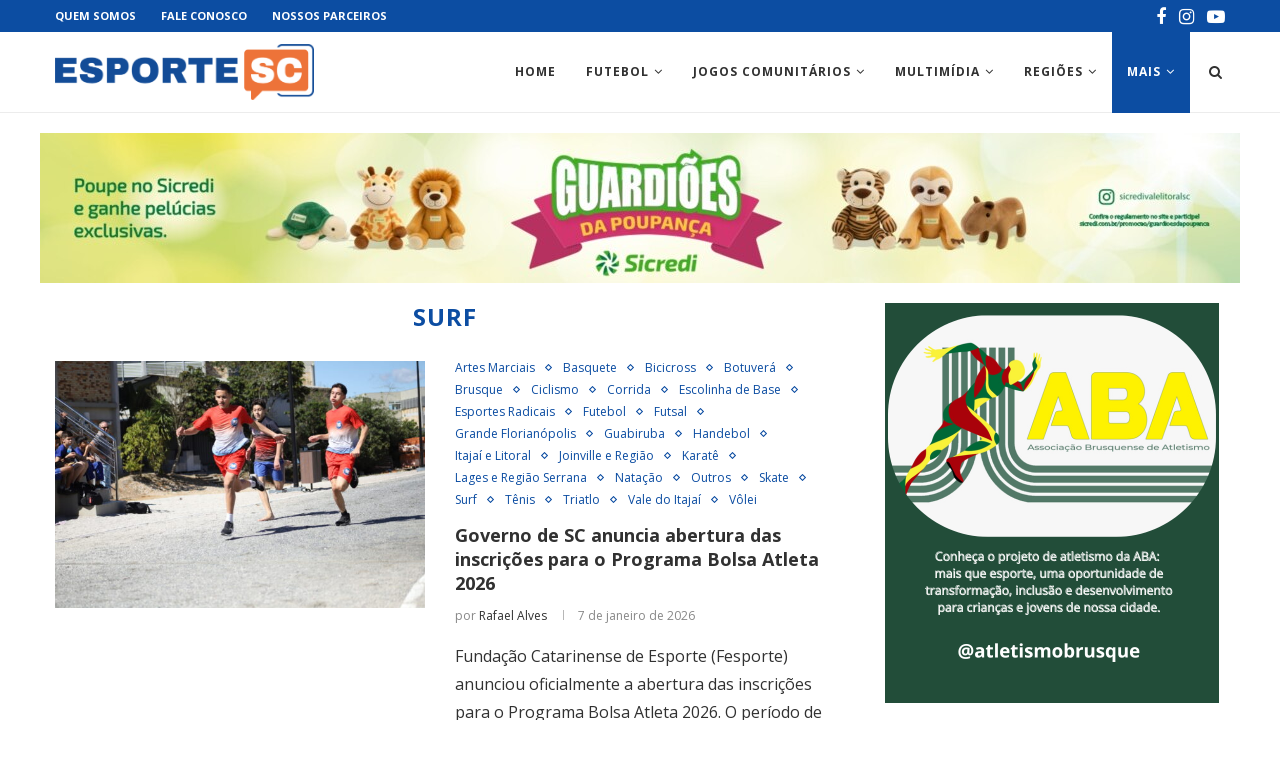

--- FILE ---
content_type: text/html; charset=UTF-8
request_url: https://www.esportesc.com.br/categoria/surf/
body_size: 24751
content:
<!DOCTYPE html>
<html dir="ltr" lang="pt-BR" prefix="og: https://ogp.me/ns#">
<head>
<meta charset="UTF-8">
<meta http-equiv="X-UA-Compatible" content="IE=edge">
<meta name="viewport" content="width=device-width, initial-scale=1">
<link rel="profile" href="https://gmpg.org/xfn/11" />
<link rel="shortcut icon" href="https://www.esportesc.com.br/wp-content/uploads/2020/10/favicon.png" type="image/x-icon" />
<link rel="apple-touch-icon" sizes="180x180" href="https://www.esportesc.com.br/wp-content/uploads/2020/10/favicon.png">
<link rel="alternate" type="application/rss+xml" title="EsporteSC RSS Feed" href="https://www.esportesc.com.br/feed/" />
<link rel="alternate" type="application/atom+xml" title="EsporteSC Atom Feed" href="https://www.esportesc.com.br/feed/atom/" />
<link rel="pingback" href="https://www.esportesc.com.br/xmlrpc.php" />
<!--[if lt IE 9]>
<script src="https://www.esportesc.com.br/wp-content/themes/soledad/js/html5.js"></script>
<![endif]-->
<title>Surf - EsporteSC</title>
<!-- All in One SEO 4.7.9 - aioseo.com -->
<meta name="robots" content="max-image-preview:large" />
<link rel="canonical" href="https://www.esportesc.com.br/categoria/esportes-radicais/surf/" />
<link rel="next" href="https://www.esportesc.com.br/categoria/surf/page/2/" />
<meta name="generator" content="All in One SEO (AIOSEO) 4.7.9" />
<script type="application/ld+json" class="aioseo-schema">
{"@context":"https:\/\/schema.org","@graph":[{"@type":"BreadcrumbList","@id":"https:\/\/www.esportesc.com.br\/categoria\/surf\/#breadcrumblist","itemListElement":[{"@type":"ListItem","@id":"https:\/\/www.esportesc.com.br\/#listItem","position":1,"name":"In\u00edcio","item":"https:\/\/www.esportesc.com.br\/","nextItem":{"@type":"ListItem","@id":"https:\/\/www.esportesc.com.br\/categoria\/esportes-radicais\/#listItem","name":"Esportes Radicais"}},{"@type":"ListItem","@id":"https:\/\/www.esportesc.com.br\/categoria\/esportes-radicais\/#listItem","position":2,"name":"Esportes Radicais","item":"https:\/\/www.esportesc.com.br\/categoria\/esportes-radicais\/","nextItem":{"@type":"ListItem","@id":"https:\/\/www.esportesc.com.br\/categoria\/esportes-radicais\/surf\/#listItem","name":"Surf"},"previousItem":{"@type":"ListItem","@id":"https:\/\/www.esportesc.com.br\/#listItem","name":"In\u00edcio"}},{"@type":"ListItem","@id":"https:\/\/www.esportesc.com.br\/categoria\/esportes-radicais\/surf\/#listItem","position":3,"name":"Surf","previousItem":{"@type":"ListItem","@id":"https:\/\/www.esportesc.com.br\/categoria\/esportes-radicais\/#listItem","name":"Esportes Radicais"}}]},{"@type":"CollectionPage","@id":"https:\/\/www.esportesc.com.br\/categoria\/surf\/#collectionpage","url":"https:\/\/www.esportesc.com.br\/categoria\/surf\/","name":"Surf - EsporteSC","inLanguage":"pt-BR","isPartOf":{"@id":"https:\/\/www.esportesc.com.br\/#website"},"breadcrumb":{"@id":"https:\/\/www.esportesc.com.br\/categoria\/surf\/#breadcrumblist"}},{"@type":"Organization","@id":"https:\/\/www.esportesc.com.br\/#organization","name":"EsporteSC","description":"As principais not\u00edcias do esporte profissional e amador de Santa Catarina voc\u00ea encontra aqui. Cobertura do Futebol e Outros Esportes com atualiza\u00e7\u00e3o di\u00e1ria.","url":"https:\/\/www.esportesc.com.br\/","logo":{"@type":"ImageObject","url":"https:\/\/www.esportesc.com.br\/wp-content\/uploads\/2021\/01\/logo-graph.png","@id":"https:\/\/www.esportesc.com.br\/categoria\/surf\/#organizationLogo","width":900,"height":590},"image":{"@id":"https:\/\/www.esportesc.com.br\/categoria\/surf\/#organizationLogo"},"sameAs":["https:\/\/www.facebook.com\/JornalEsporteSC","https:\/\/twitter.com\/sc_esporte","https:\/\/www.instagram.com\/esportesc\/","https:\/\/www.youtube.com\/channel\/UCRYb87VQtUOsmvRaedR7J3g"]},{"@type":"WebSite","@id":"https:\/\/www.esportesc.com.br\/#website","url":"https:\/\/www.esportesc.com.br\/","name":"EsporteSC","description":"As principais not\u00edcias do esporte profissional e amador de Santa Catarina voc\u00ea encontra aqui. Cobertura do Futebol e Outros Esportes com atualiza\u00e7\u00e3o di\u00e1ria.","inLanguage":"pt-BR","publisher":{"@id":"https:\/\/www.esportesc.com.br\/#organization"}}]}
</script>
<!-- All in One SEO -->
<link rel='dns-prefetch' href='//www.googletagmanager.com' />
<link rel='dns-prefetch' href='//fonts.googleapis.com' />
<link rel="alternate" type="application/rss+xml" title="Feed para EsporteSC &raquo;" href="https://www.esportesc.com.br/feed/" />
<link rel="alternate" type="application/rss+xml" title="Feed de comentários para EsporteSC &raquo;" href="https://www.esportesc.com.br/comments/feed/" />
<link rel="alternate" type="application/rss+xml" title="Feed de categoria para EsporteSC &raquo; Surf" href="https://www.esportesc.com.br/categoria/esportes-radicais/surf/feed/" />
<!-- <link rel='stylesheet' id='wp-block-library-css'  href='https://www.esportesc.com.br/wp-includes/css/dist/block-library/style.min.css?ver=33781ac1e6351b4e5dea706073d5d704' type='text/css' media='all' /> -->
<link rel="stylesheet" type="text/css" href="//www.esportesc.com.br/wp-content/cache/wpfc-minified/jnfn3oqe/fcviv.css" media="all"/>
<style id='wp-block-library-theme-inline-css' type='text/css'>
.wp-block-audio figcaption{color:#555;font-size:13px;text-align:center}.is-dark-theme .wp-block-audio figcaption{color:hsla(0,0%,100%,.65)}.wp-block-code>code{font-family:Menlo,Consolas,monaco,monospace;color:#1e1e1e;padding:.8em 1em;border:1px solid #ddd;border-radius:4px}.wp-block-embed figcaption{color:#555;font-size:13px;text-align:center}.is-dark-theme .wp-block-embed figcaption{color:hsla(0,0%,100%,.65)}.blocks-gallery-caption{color:#555;font-size:13px;text-align:center}.is-dark-theme .blocks-gallery-caption{color:hsla(0,0%,100%,.65)}.wp-block-image figcaption{color:#555;font-size:13px;text-align:center}.is-dark-theme .wp-block-image figcaption{color:hsla(0,0%,100%,.65)}.wp-block-pullquote{border-top:4px solid;border-bottom:4px solid;margin-bottom:1.75em;color:currentColor}.wp-block-pullquote__citation,.wp-block-pullquote cite,.wp-block-pullquote footer{color:currentColor;text-transform:uppercase;font-size:.8125em;font-style:normal}.wp-block-quote{border-left:.25em solid;margin:0 0 1.75em;padding-left:1em}.wp-block-quote cite,.wp-block-quote footer{color:currentColor;font-size:.8125em;position:relative;font-style:normal}.wp-block-quote.has-text-align-right{border-left:none;border-right:.25em solid;padding-left:0;padding-right:1em}.wp-block-quote.has-text-align-center{border:none;padding-left:0}.wp-block-quote.is-large,.wp-block-quote.is-style-large,.wp-block-quote.is-style-plain{border:none}.wp-block-search .wp-block-search__label{font-weight:700}.wp-block-group:where(.has-background){padding:1.25em 2.375em}.wp-block-separator{border:none;border-bottom:2px solid;margin-left:auto;margin-right:auto;opacity:.4}.wp-block-separator:not(.is-style-wide):not(.is-style-dots){width:100px}.wp-block-separator.has-background:not(.is-style-dots){border-bottom:none;height:1px}.wp-block-separator.has-background:not(.is-style-wide):not(.is-style-dots){height:2px}.wp-block-table thead{border-bottom:3px solid}.wp-block-table tfoot{border-top:3px solid}.wp-block-table td,.wp-block-table th{padding:.5em;border:1px solid;word-break:normal}.wp-block-table figcaption{color:#555;font-size:13px;text-align:center}.is-dark-theme .wp-block-table figcaption{color:hsla(0,0%,100%,.65)}.wp-block-video figcaption{color:#555;font-size:13px;text-align:center}.is-dark-theme .wp-block-video figcaption{color:hsla(0,0%,100%,.65)}.wp-block-template-part.has-background{padding:1.25em 2.375em;margin-top:0;margin-bottom:0}
</style>
<style id='global-styles-inline-css' type='text/css'>
body{--wp--preset--color--black: #000000;--wp--preset--color--cyan-bluish-gray: #abb8c3;--wp--preset--color--white: #ffffff;--wp--preset--color--pale-pink: #f78da7;--wp--preset--color--vivid-red: #cf2e2e;--wp--preset--color--luminous-vivid-orange: #ff6900;--wp--preset--color--luminous-vivid-amber: #fcb900;--wp--preset--color--light-green-cyan: #7bdcb5;--wp--preset--color--vivid-green-cyan: #00d084;--wp--preset--color--pale-cyan-blue: #8ed1fc;--wp--preset--color--vivid-cyan-blue: #0693e3;--wp--preset--color--vivid-purple: #9b51e0;--wp--preset--gradient--vivid-cyan-blue-to-vivid-purple: linear-gradient(135deg,rgba(6,147,227,1) 0%,rgb(155,81,224) 100%);--wp--preset--gradient--light-green-cyan-to-vivid-green-cyan: linear-gradient(135deg,rgb(122,220,180) 0%,rgb(0,208,130) 100%);--wp--preset--gradient--luminous-vivid-amber-to-luminous-vivid-orange: linear-gradient(135deg,rgba(252,185,0,1) 0%,rgba(255,105,0,1) 100%);--wp--preset--gradient--luminous-vivid-orange-to-vivid-red: linear-gradient(135deg,rgba(255,105,0,1) 0%,rgb(207,46,46) 100%);--wp--preset--gradient--very-light-gray-to-cyan-bluish-gray: linear-gradient(135deg,rgb(238,238,238) 0%,rgb(169,184,195) 100%);--wp--preset--gradient--cool-to-warm-spectrum: linear-gradient(135deg,rgb(74,234,220) 0%,rgb(151,120,209) 20%,rgb(207,42,186) 40%,rgb(238,44,130) 60%,rgb(251,105,98) 80%,rgb(254,248,76) 100%);--wp--preset--gradient--blush-light-purple: linear-gradient(135deg,rgb(255,206,236) 0%,rgb(152,150,240) 100%);--wp--preset--gradient--blush-bordeaux: linear-gradient(135deg,rgb(254,205,165) 0%,rgb(254,45,45) 50%,rgb(107,0,62) 100%);--wp--preset--gradient--luminous-dusk: linear-gradient(135deg,rgb(255,203,112) 0%,rgb(199,81,192) 50%,rgb(65,88,208) 100%);--wp--preset--gradient--pale-ocean: linear-gradient(135deg,rgb(255,245,203) 0%,rgb(182,227,212) 50%,rgb(51,167,181) 100%);--wp--preset--gradient--electric-grass: linear-gradient(135deg,rgb(202,248,128) 0%,rgb(113,206,126) 100%);--wp--preset--gradient--midnight: linear-gradient(135deg,rgb(2,3,129) 0%,rgb(40,116,252) 100%);--wp--preset--duotone--dark-grayscale: url('#wp-duotone-dark-grayscale');--wp--preset--duotone--grayscale: url('#wp-duotone-grayscale');--wp--preset--duotone--purple-yellow: url('#wp-duotone-purple-yellow');--wp--preset--duotone--blue-red: url('#wp-duotone-blue-red');--wp--preset--duotone--midnight: url('#wp-duotone-midnight');--wp--preset--duotone--magenta-yellow: url('#wp-duotone-magenta-yellow');--wp--preset--duotone--purple-green: url('#wp-duotone-purple-green');--wp--preset--duotone--blue-orange: url('#wp-duotone-blue-orange');--wp--preset--font-size--small: 12px;--wp--preset--font-size--medium: 20px;--wp--preset--font-size--large: 32px;--wp--preset--font-size--x-large: 42px;--wp--preset--font-size--normal: 14px;--wp--preset--font-size--huge: 42px;}.has-black-color{color: var(--wp--preset--color--black) !important;}.has-cyan-bluish-gray-color{color: var(--wp--preset--color--cyan-bluish-gray) !important;}.has-white-color{color: var(--wp--preset--color--white) !important;}.has-pale-pink-color{color: var(--wp--preset--color--pale-pink) !important;}.has-vivid-red-color{color: var(--wp--preset--color--vivid-red) !important;}.has-luminous-vivid-orange-color{color: var(--wp--preset--color--luminous-vivid-orange) !important;}.has-luminous-vivid-amber-color{color: var(--wp--preset--color--luminous-vivid-amber) !important;}.has-light-green-cyan-color{color: var(--wp--preset--color--light-green-cyan) !important;}.has-vivid-green-cyan-color{color: var(--wp--preset--color--vivid-green-cyan) !important;}.has-pale-cyan-blue-color{color: var(--wp--preset--color--pale-cyan-blue) !important;}.has-vivid-cyan-blue-color{color: var(--wp--preset--color--vivid-cyan-blue) !important;}.has-vivid-purple-color{color: var(--wp--preset--color--vivid-purple) !important;}.has-black-background-color{background-color: var(--wp--preset--color--black) !important;}.has-cyan-bluish-gray-background-color{background-color: var(--wp--preset--color--cyan-bluish-gray) !important;}.has-white-background-color{background-color: var(--wp--preset--color--white) !important;}.has-pale-pink-background-color{background-color: var(--wp--preset--color--pale-pink) !important;}.has-vivid-red-background-color{background-color: var(--wp--preset--color--vivid-red) !important;}.has-luminous-vivid-orange-background-color{background-color: var(--wp--preset--color--luminous-vivid-orange) !important;}.has-luminous-vivid-amber-background-color{background-color: var(--wp--preset--color--luminous-vivid-amber) !important;}.has-light-green-cyan-background-color{background-color: var(--wp--preset--color--light-green-cyan) !important;}.has-vivid-green-cyan-background-color{background-color: var(--wp--preset--color--vivid-green-cyan) !important;}.has-pale-cyan-blue-background-color{background-color: var(--wp--preset--color--pale-cyan-blue) !important;}.has-vivid-cyan-blue-background-color{background-color: var(--wp--preset--color--vivid-cyan-blue) !important;}.has-vivid-purple-background-color{background-color: var(--wp--preset--color--vivid-purple) !important;}.has-black-border-color{border-color: var(--wp--preset--color--black) !important;}.has-cyan-bluish-gray-border-color{border-color: var(--wp--preset--color--cyan-bluish-gray) !important;}.has-white-border-color{border-color: var(--wp--preset--color--white) !important;}.has-pale-pink-border-color{border-color: var(--wp--preset--color--pale-pink) !important;}.has-vivid-red-border-color{border-color: var(--wp--preset--color--vivid-red) !important;}.has-luminous-vivid-orange-border-color{border-color: var(--wp--preset--color--luminous-vivid-orange) !important;}.has-luminous-vivid-amber-border-color{border-color: var(--wp--preset--color--luminous-vivid-amber) !important;}.has-light-green-cyan-border-color{border-color: var(--wp--preset--color--light-green-cyan) !important;}.has-vivid-green-cyan-border-color{border-color: var(--wp--preset--color--vivid-green-cyan) !important;}.has-pale-cyan-blue-border-color{border-color: var(--wp--preset--color--pale-cyan-blue) !important;}.has-vivid-cyan-blue-border-color{border-color: var(--wp--preset--color--vivid-cyan-blue) !important;}.has-vivid-purple-border-color{border-color: var(--wp--preset--color--vivid-purple) !important;}.has-vivid-cyan-blue-to-vivid-purple-gradient-background{background: var(--wp--preset--gradient--vivid-cyan-blue-to-vivid-purple) !important;}.has-light-green-cyan-to-vivid-green-cyan-gradient-background{background: var(--wp--preset--gradient--light-green-cyan-to-vivid-green-cyan) !important;}.has-luminous-vivid-amber-to-luminous-vivid-orange-gradient-background{background: var(--wp--preset--gradient--luminous-vivid-amber-to-luminous-vivid-orange) !important;}.has-luminous-vivid-orange-to-vivid-red-gradient-background{background: var(--wp--preset--gradient--luminous-vivid-orange-to-vivid-red) !important;}.has-very-light-gray-to-cyan-bluish-gray-gradient-background{background: var(--wp--preset--gradient--very-light-gray-to-cyan-bluish-gray) !important;}.has-cool-to-warm-spectrum-gradient-background{background: var(--wp--preset--gradient--cool-to-warm-spectrum) !important;}.has-blush-light-purple-gradient-background{background: var(--wp--preset--gradient--blush-light-purple) !important;}.has-blush-bordeaux-gradient-background{background: var(--wp--preset--gradient--blush-bordeaux) !important;}.has-luminous-dusk-gradient-background{background: var(--wp--preset--gradient--luminous-dusk) !important;}.has-pale-ocean-gradient-background{background: var(--wp--preset--gradient--pale-ocean) !important;}.has-electric-grass-gradient-background{background: var(--wp--preset--gradient--electric-grass) !important;}.has-midnight-gradient-background{background: var(--wp--preset--gradient--midnight) !important;}.has-small-font-size{font-size: var(--wp--preset--font-size--small) !important;}.has-medium-font-size{font-size: var(--wp--preset--font-size--medium) !important;}.has-large-font-size{font-size: var(--wp--preset--font-size--large) !important;}.has-x-large-font-size{font-size: var(--wp--preset--font-size--x-large) !important;}
</style>
<!-- <link rel='stylesheet' id='authors-list-css-css'  href='https://www.esportesc.com.br/wp-content/plugins/authors-list/backend/assets/css/front.css?ver=2.0.5' type='text/css' media='all' /> -->
<!-- <link rel='stylesheet' id='jquery-ui-css-css'  href='https://www.esportesc.com.br/wp-content/plugins/authors-list/backend/assets/css/jquery-ui.css?ver=2.0.5' type='text/css' media='all' /> -->
<!-- <link rel='stylesheet' id='contact-form-7-css'  href='https://www.esportesc.com.br/wp-content/plugins/contact-form-7/includes/css/styles.css?ver=5.6' type='text/css' media='all' /> -->
<!-- <link rel='stylesheet' id='gn-frontend-gnfollow-style-css'  href='https://www.esportesc.com.br/wp-content/plugins/gn-publisher/assets/css/gn-frontend-gnfollow.min.css?ver=1.5.20' type='text/css' media='all' /> -->
<link rel="stylesheet" type="text/css" href="//www.esportesc.com.br/wp-content/cache/wpfc-minified/7ygl2oag/fcviv.css" media="all"/>
<link rel='stylesheet' id='penci-oswald-css'  href='//fonts.googleapis.com/css?family=Oswald%3A400&#038;display=swap&#038;ver=33781ac1e6351b4e5dea706073d5d704' type='text/css' media='all' />
<!-- <link rel='stylesheet' id='yith-infs-style-css'  href='https://www.esportesc.com.br/wp-content/plugins/yith-infinite-scrolling/assets/css/frontend.css?ver=1.4.0' type='text/css' media='all' /> -->
<!-- <link rel='stylesheet' id='penci-soledad-parent-style-css'  href='https://www.esportesc.com.br/wp-content/themes/soledad/style.css?ver=33781ac1e6351b4e5dea706073d5d704' type='text/css' media='all' /> -->
<link rel="stylesheet" type="text/css" href="//www.esportesc.com.br/wp-content/cache/wpfc-minified/eeab3lpl/fcviv.css" media="all"/>
<link rel='stylesheet' id='penci-fonts-css'  href='//fonts.googleapis.com/css?family=PT+Serif%3A300%2C300italic%2C400%2C400italic%2C500%2C500italic%2C700%2C700italic%2C800%2C800italic%7CPlayfair+Display+SC%3A300%2C300italic%2C400%2C400italic%2C500%2C500italic%2C700%2C700italic%2C800%2C800italic%7CMontserrat%3A300%2C300italic%2C400%2C400italic%2C500%2C500italic%2C700%2C700italic%2C800%2C800italic%7COpen+Sans%3A300%2C300italic%2C400%2C400italic%2C500%2C500italic%2C700%2C700italic%2C800%2C800italic%26subset%3Dlatin%2Ccyrillic%2Ccyrillic-ext%2Cgreek%2Cgreek-ext%2Clatin-ext&#038;display=swap&#038;ver=1.0' type='text/css' media='all' />
<!-- <link rel='stylesheet' id='penci_style-css'  href='https://www.esportesc.com.br/wp-content/themes/soledad-child/style.css?ver=7.4.0' type='text/css' media='all' /> -->
<!-- <link rel='stylesheet' id='penci-font-awesomeold-css'  href='https://www.esportesc.com.br/wp-content/themes/soledad/css/font-awesome.4.7.0.min.css?ver=4.7.0' type='text/css' media='all' /> -->
<!-- <link rel='stylesheet' id='penci-font-iconmoon-css'  href='https://www.esportesc.com.br/wp-content/themes/soledad/css/iconmoon.css?ver=1.0' type='text/css' media='all' /> -->
<!-- <link rel='stylesheet' id='penci-font-iweather-css'  href='https://www.esportesc.com.br/wp-content/themes/soledad/css/weather-icon.css?ver=2.0' type='text/css' media='all' /> -->
<link rel="stylesheet" type="text/css" href="//www.esportesc.com.br/wp-content/cache/wpfc-minified/kc5gbyfc/fcviv.css" media="all"/>
<script src='//www.esportesc.com.br/wp-content/cache/wpfc-minified/e6m9db9j/fcviv.js' type="text/javascript"></script>
<!-- <script type='text/javascript' src='https://www.esportesc.com.br/wp-includes/js/jquery/jquery.min.js?ver=3.6.0' id='jquery-core-js'></script> -->
<!-- <script type='text/javascript' src='https://www.esportesc.com.br/wp-includes/js/jquery/jquery-migrate.min.js?ver=3.3.2' id='jquery-migrate-js'></script> -->
<!-- Snippet da etiqueta do Google (gtag.js) adicionado pelo Site Kit -->
<!-- Snippet do Google Análises adicionado pelo Site Kit -->
<script type='text/javascript' src='https://www.googletagmanager.com/gtag/js?id=GT-K8HBDBQ' id='google_gtagjs-js' async></script>
<script type='text/javascript' id='google_gtagjs-js-after'>
window.dataLayer = window.dataLayer || [];function gtag(){dataLayer.push(arguments);}
gtag("set","linker",{"domains":["www.esportesc.com.br"]});
gtag("js", new Date());
gtag("set", "developer_id.dZTNiMT", true);
gtag("config", "GT-K8HBDBQ");
</script>
<link rel="https://api.w.org/" href="https://www.esportesc.com.br/wp-json/" /><link rel="alternate" type="application/json" href="https://www.esportesc.com.br/wp-json/wp/v2/categories/2133" /><link rel="EditURI" type="application/rsd+xml" title="RSD" href="https://www.esportesc.com.br/xmlrpc.php?rsd" />
<link rel="wlwmanifest" type="application/wlwmanifest+xml" href="https://www.esportesc.com.br/wp-includes/wlwmanifest.xml" /> 
<meta name="generator" content="Site Kit by Google 1.171.0" />	<style type="text/css">
.post-entry .penci-recipe-heading a.penci-recipe-print { color:#f58220; } .post-entry .penci-recipe-heading a.penci-recipe-print { border-color:#f58220; } .post-entry .penci-recipe-heading a.penci-recipe-print:hover { background-color:#f58220; } .post-entry .penci-recipe-heading a.penci-recipe-print:hover { color:#fff; }														.penci-recipe-index .cat > a.penci-cat-name { color:#f58220; }									</style>
<style type="text/css">
</style>
<script>var portfolioDataJs = portfolioDataJs || [];</script><style type="text/css">		#main .bbp-login-form .bbp-submit-wrapper button[type="submit"],
h1, h2, h3, h4, h5, h6, h2.penci-heading-video, #navigation .menu li a, .penci-photo-2-effect figcaption h2, .headline-title, a.penci-topbar-post-title, #sidebar-nav .menu li a, .penci-slider .pencislider-container .pencislider-content .pencislider-title, .penci-slider
.pencislider-container .pencislider-content .pencislider-button,
.author-quote span, .penci-more-link a.more-link, .penci-post-share-box .dt-share, .post-share a .dt-share, .author-content h5, .post-pagination h5, .post-box-title, .penci-countdown .countdown-amount, .penci-countdown .countdown-period, .penci-pagination a, .penci-pagination .disable-url, ul.footer-socials li a span,
.penci-button,.widget input[type="submit"],.penci-user-logged-in .penci-user-action-links a, .widget button[type="submit"], .penci-sidebar-content .widget-title, #respond h3.comment-reply-title span, .widget-social.show-text a span, .footer-widget-wrapper .widget .widget-title,.penci-user-logged-in .penci-user-action-links a,
.container.penci-breadcrumb span, .container.penci-breadcrumb span a, .penci-container-inside.penci-breadcrumb span, .penci-container-inside.penci-breadcrumb span a, .container.penci-breadcrumb span, .container.penci-breadcrumb span a, .error-404 .go-back-home a, .post-entry .penci-portfolio-filter ul li a, .penci-portfolio-filter ul li a, .portfolio-overlay-content .portfolio-short .portfolio-title a, .home-featured-cat-content .magcat-detail h3 a, .post-entry blockquote cite,
.post-entry blockquote .author, .tags-share-box.hide-tags.page-share .share-title, .widget ul.side-newsfeed li .side-item .side-item-text h4 a, .thecomment .comment-text span.author, .thecomment .comment-text span.author a, .post-comments span.reply a, #respond h3, #respond label, .wpcf7 label, #respond #submit,
div.wpforms-container .wpforms-form.wpforms-form .wpforms-field-label,div.wpforms-container .wpforms-form.wpforms-form input[type=submit], div.wpforms-container .wpforms-form.wpforms-form button[type=submit], div.wpforms-container .wpforms-form.wpforms-form .wpforms-page-button,
.wpcf7 input[type="submit"], .widget_wysija input[type="submit"], .archive-box span,
.archive-box h1, .gallery .gallery-caption, .contact-form input[type=submit], ul.penci-topbar-menu > li a, div.penci-topbar-menu > ul > li a, .featured-style-29 .penci-featured-slider-button a, .pencislider-container .pencislider-content .pencislider-title, .pencislider-container
.pencislider-content .pencislider-button, ul.homepage-featured-boxes .penci-fea-in.boxes-style-3 h4 span span, .pencislider-container .pencislider-content .pencislider-button, .woocommerce div.product .woocommerce-tabs .panel #respond .comment-reply-title, .penci-recipe-index-wrap .penci-index-more-link a, .penci-menu-hbg .menu li a, #sidebar-nav .menu li a, .penci-readmore-btn.penci-btn-make-button a,
.bos_searchbox_widget_class #flexi_searchbox h1, .bos_searchbox_widget_class #flexi_searchbox h2, .bos_searchbox_widget_class #flexi_searchbox h3, .bos_searchbox_widget_class #flexi_searchbox h4,
.bos_searchbox_widget_class #flexi_searchbox #b_searchboxInc .b_submitButton_wrapper .b_submitButton:hover, .bos_searchbox_widget_class #flexi_searchbox #b_searchboxInc .b_submitButton_wrapper .b_submitButton,
.penci-featured-cat-seemore.penci-btn-make-button a, .penci-menu-hbg-inner .penci-hbg_sitetitle { font-family: 'Open Sans', sans-serif; font-weight: normal; }
.featured-style-29 .penci-featured-slider-button a, #bbpress-forums #bbp-search-form .button{ font-weight: bold; }
#main #bbpress-forums .bbp-login-form fieldset.bbp-form select, #main #bbpress-forums .bbp-login-form .bbp-form input[type="password"], #main #bbpress-forums .bbp-login-form .bbp-form input[type="text"],
body, textarea, #respond textarea, .widget input[type="text"], .widget input[type="email"], .widget input[type="date"], .widget input[type="number"], .wpcf7 textarea, .mc4wp-form input, #respond input,
div.wpforms-container .wpforms-form.wpforms-form input[type=date], div.wpforms-container .wpforms-form.wpforms-form input[type=datetime], div.wpforms-container .wpforms-form.wpforms-form input[type=datetime-local], div.wpforms-container .wpforms-form.wpforms-form input[type=email], div.wpforms-container .wpforms-form.wpforms-form input[type=month], div.wpforms-container .wpforms-form.wpforms-form input[type=number], div.wpforms-container .wpforms-form.wpforms-form input[type=password], div.wpforms-container .wpforms-form.wpforms-form input[type=range], div.wpforms-container .wpforms-form.wpforms-form input[type=search], div.wpforms-container .wpforms-form.wpforms-form input[type=tel], div.wpforms-container .wpforms-form.wpforms-form input[type=text], div.wpforms-container .wpforms-form.wpforms-form input[type=time], div.wpforms-container .wpforms-form.wpforms-form input[type=url], div.wpforms-container .wpforms-form.wpforms-form input[type=week], div.wpforms-container .wpforms-form.wpforms-form select, div.wpforms-container .wpforms-form.wpforms-form textarea,
.wpcf7 input, #searchform input.search-input, ul.homepage-featured-boxes .penci-fea-in
h4, .widget.widget_categories ul li span.category-item-count, .about-widget .about-me-heading, .widget ul.side-newsfeed li .side-item .side-item-text .side-item-meta { font-family: 'Open Sans', sans-serif; }
p { line-height: 1.8; }
#navigation .menu li a, .penci-menu-hbg .menu li a, #sidebar-nav .menu li a { font-family: 'Open Sans', sans-serif; font-weight: normal; }
.penci-hide-tagupdated{ display: none !important; }
.header-slogan .header-slogan-text { font-style:normal; }
body, .widget ul li a{ font-size: 16px; }
.widget ul li, .post-entry, p, .post-entry p { font-size: 16px; line-height: 1.8; }
h1, h2, h3, h4, h5, h6, #sidebar-nav .menu li a, #navigation .menu li a, a.penci-topbar-post-title, .penci-slider .pencislider-container .pencislider-content .pencislider-title, .penci-slider .pencislider-container .pencislider-content .pencislider-button,
.headline-title, .author-quote span, .penci-more-link a.more-link, .author-content h5, .post-pagination h5, .post-box-title, .penci-countdown .countdown-amount, .penci-countdown .countdown-period, .penci-pagination a, .penci-pagination .disable-url, ul.footer-socials li a span,
.penci-sidebar-content .widget-title, #respond h3.comment-reply-title span, .widget-social.show-text a span, .footer-widget-wrapper .widget .widget-title, .error-404 .go-back-home a, .home-featured-cat-content .magcat-detail h3 a, .post-entry blockquote cite, .pencislider-container .pencislider-content .pencislider-title, .pencislider-container
.pencislider-content .pencislider-button, .post-entry blockquote .author, .tags-share-box.hide-tags.page-share .share-title, .widget ul.side-newsfeed li .side-item .side-item-text h4 a, .thecomment .comment-text span.author, .thecomment .comment-text span.author a, #respond h3, #respond label, .wpcf7 label,
div.wpforms-container .wpforms-form.wpforms-form .wpforms-field-label,div.wpforms-container .wpforms-form.wpforms-form input[type=submit], div.wpforms-container .wpforms-form.wpforms-form button[type=submit], div.wpforms-container .wpforms-form.wpforms-form .wpforms-page-button,
#respond #submit, .wpcf7 input[type="submit"], .widget_wysija input[type="submit"], .archive-box span,
.archive-box h1, .gallery .gallery-caption, .widget input[type="submit"],.penci-button, #main .bbp-login-form .bbp-submit-wrapper button[type="submit"], .widget button[type="submit"], .contact-form input[type=submit], ul.penci-topbar-menu > li a, div.penci-topbar-menu > ul > li a, .penci-recipe-index-wrap .penci-index-more-link a, #bbpress-forums #bbp-search-form .button, .penci-menu-hbg .menu li a, #sidebar-nav .menu li a, .penci-readmore-btn.penci-btn-make-button a, .penci-featured-cat-seemore.penci-btn-make-button a, .penci-menu-hbg-inner .penci-hbg_sitetitle { font-weight: 700; }
.featured-area .penci-image-holder, .featured-area .penci-slider4-overlay, .featured-area .penci-slide-overlay .overlay-link, .featured-style-29 .featured-slider-overlay, .penci-slider38-overlay{ border-radius: ; -webkit-border-radius: ; }
.penci-featured-content-right:before{ border-top-right-radius: ; border-bottom-right-radius: ; }
.penci-flat-overlay .penci-slide-overlay .penci-mag-featured-content:before{ border-bottom-left-radius: ; border-bottom-right-radius: ; }
.container-single .post-image{ border-radius: ; -webkit-border-radius: ; }
.penci-mega-thumbnail .penci-image-holder{ border-radius: ; -webkit-border-radius: ; }
#navigation .menu li a, .penci-menu-hbg .menu li a, #sidebar-nav .menu li a { font-weight: 700; }
body.penci-body-boxed { background-image: url(https://soledad.pencidesign.com/soledad-magazine/wp-content/uploads/sites/7/2017/06/notebook.png); }
body.penci-body-boxed { background-repeat:repeat; }
body.penci-body-boxed { background-attachment:scroll; }
body.penci-body-boxed { background-size:auto; }
#header .inner-header .container { padding:30px 0; }
#logo a { max-width:260px; }
@media only screen and (max-width: 960px) and (min-width: 768px){ #logo img{ max-width: 100%; } }
.penci-menuhbg-toggle:hover .lines-button:after, .penci-menuhbg-toggle:hover .penci-lines:before, .penci-menuhbg-toggle:hover .penci-lines:after,.tags-share-box.tags-share-box-s2 .post-share-plike,.penci-video_playlist .penci-playlist-title,.pencisc-column-2.penci-video_playlist
.penci-video-nav .playlist-panel-item, .pencisc-column-1.penci-video_playlist .penci-video-nav .playlist-panel-item,.penci-video_playlist .penci-custom-scroll::-webkit-scrollbar-thumb, .pencisc-button, .post-entry .pencisc-button, .penci-dropcap-box, .penci-dropcap-circle{ background: #0c4da2; }
a, .post-entry .penci-portfolio-filter ul li a:hover, .penci-portfolio-filter ul li a:hover, .penci-portfolio-filter ul li.active a, .post-entry .penci-portfolio-filter ul li.active a, .penci-countdown .countdown-amount, .archive-box h1, .post-entry a, .container.penci-breadcrumb span a:hover, .post-entry blockquote:before, .post-entry blockquote cite, .post-entry blockquote .author, .wpb_text_column blockquote:before, .wpb_text_column blockquote cite, .wpb_text_column blockquote .author, .penci-pagination a:hover, ul.penci-topbar-menu > li a:hover, div.penci-topbar-menu > ul > li a:hover, .penci-recipe-heading a.penci-recipe-print,.penci-review-metas .penci-review-btnbuy, .main-nav-social a:hover, .widget-social .remove-circle a:hover i, .penci-recipe-index .cat > a.penci-cat-name, #bbpress-forums li.bbp-body ul.forum li.bbp-forum-info a:hover, #bbpress-forums li.bbp-body ul.topic li.bbp-topic-title a:hover, #bbpress-forums li.bbp-body ul.forum li.bbp-forum-info .bbp-forum-content a, #bbpress-forums li.bbp-body ul.topic p.bbp-topic-meta a, #bbpress-forums .bbp-breadcrumb a:hover, #bbpress-forums .bbp-forum-freshness a:hover, #bbpress-forums .bbp-topic-freshness a:hover, #buddypress ul.item-list li div.item-title a, #buddypress ul.item-list li h4 a, #buddypress .activity-header a:first-child, #buddypress .comment-meta a:first-child, #buddypress .acomment-meta a:first-child, div.bbp-template-notice a:hover, .penci-menu-hbg .menu li a .indicator:hover, .penci-menu-hbg .menu li a:hover, #sidebar-nav .menu li a:hover, .penci-rlt-popup .rltpopup-meta .rltpopup-title:hover, .penci-video_playlist .penci-video-playlist-item .penci-video-title:hover, .penci_list_shortcode li:before, .penci-dropcap-box-outline, .penci-dropcap-circle-outline, .penci-dropcap-regular, .penci-dropcap-bold{ color: #0c4da2; }
.penci-home-popular-post ul.slick-dots li button:hover, .penci-home-popular-post ul.slick-dots li.slick-active button, .post-entry blockquote .author span:after, .error-image:after, .error-404 .go-back-home a:after, .penci-header-signup-form, .woocommerce span.onsale, .woocommerce #respond input#submit:hover, .woocommerce a.button:hover, .woocommerce button.button:hover, .woocommerce input.button:hover, .woocommerce nav.woocommerce-pagination ul li span.current, .woocommerce div.product .entry-summary div[itemprop="description"]:before, .woocommerce div.product .entry-summary div[itemprop="description"] blockquote .author span:after, .woocommerce div.product .woocommerce-tabs #tab-description blockquote .author span:after, .woocommerce #respond input#submit.alt:hover, .woocommerce a.button.alt:hover, .woocommerce button.button.alt:hover, .woocommerce input.button.alt:hover, #top-search.shoping-cart-icon > a > span, #penci-demobar .buy-button, #penci-demobar .buy-button:hover, .penci-recipe-heading a.penci-recipe-print:hover,.penci-review-metas .penci-review-btnbuy:hover, .penci-review-process span, .penci-review-score-total, #navigation.menu-style-2 ul.menu ul:before, #navigation.menu-style-2 .menu ul ul:before, .penci-go-to-top-floating, .post-entry.blockquote-style-2 blockquote:before, #bbpress-forums #bbp-search-form .button, #bbpress-forums #bbp-search-form .button:hover, .wrapper-boxed .bbp-pagination-links span.current, #bbpress-forums #bbp_reply_submit:hover, #bbpress-forums #bbp_topic_submit:hover,#main .bbp-login-form .bbp-submit-wrapper button[type="submit"]:hover, #buddypress .dir-search input[type=submit], #buddypress .groups-members-search input[type=submit], #buddypress button:hover, #buddypress a.button:hover, #buddypress a.button:focus, #buddypress input[type=button]:hover, #buddypress input[type=reset]:hover, #buddypress ul.button-nav li a:hover, #buddypress ul.button-nav li.current a, #buddypress div.generic-button a:hover, #buddypress .comment-reply-link:hover, #buddypress input[type=submit]:hover, #buddypress div.pagination .pagination-links .current, #buddypress div.item-list-tabs ul li.selected a, #buddypress div.item-list-tabs ul li.current a, #buddypress div.item-list-tabs ul li a:hover, #buddypress table.notifications thead tr, #buddypress table.notifications-settings thead tr, #buddypress table.profile-settings thead tr, #buddypress table.profile-fields thead tr, #buddypress table.wp-profile-fields thead tr, #buddypress table.messages-notices thead tr, #buddypress table.forum thead tr, #buddypress input[type=submit] { background-color: #0c4da2; }
.penci-pagination ul.page-numbers li span.current, #comments_pagination span { color: #fff; background: #0c4da2; border-color: #0c4da2; }
.footer-instagram h4.footer-instagram-title > span:before, .woocommerce nav.woocommerce-pagination ul li span.current, .penci-pagination.penci-ajax-more a.penci-ajax-more-button:hover, .penci-recipe-heading a.penci-recipe-print:hover,.penci-review-metas .penci-review-btnbuy:hover, .home-featured-cat-content.style-14 .magcat-padding:before, .wrapper-boxed .bbp-pagination-links span.current, #buddypress .dir-search input[type=submit], #buddypress .groups-members-search input[type=submit], #buddypress button:hover, #buddypress a.button:hover, #buddypress a.button:focus, #buddypress input[type=button]:hover, #buddypress input[type=reset]:hover, #buddypress ul.button-nav li a:hover, #buddypress ul.button-nav li.current a, #buddypress div.generic-button a:hover, #buddypress .comment-reply-link:hover, #buddypress input[type=submit]:hover, #buddypress div.pagination .pagination-links .current, #buddypress input[type=submit], #searchform.penci-hbg-search-form input.search-input:hover, #searchform.penci-hbg-search-form input.search-input:focus, .penci-dropcap-box-outline, .penci-dropcap-circle-outline { border-color: #0c4da2; }
.woocommerce .woocommerce-error, .woocommerce .woocommerce-info, .woocommerce .woocommerce-message { border-top-color: #0c4da2; }
.penci-slider ol.penci-control-nav li a.penci-active, .penci-slider ol.penci-control-nav li a:hover, .penci-related-carousel .owl-dot.active span, .penci-owl-carousel-slider .owl-dot.active span{ border-color: #0c4da2; background-color: #0c4da2; }
.woocommerce .woocommerce-message:before, .woocommerce form.checkout table.shop_table .order-total .amount, .woocommerce ul.products li.product .price ins, .woocommerce ul.products li.product .price, .woocommerce div.product p.price ins, .woocommerce div.product span.price ins, .woocommerce div.product p.price, .woocommerce div.product .entry-summary div[itemprop="description"] blockquote:before, .woocommerce div.product .woocommerce-tabs #tab-description blockquote:before, .woocommerce div.product .entry-summary div[itemprop="description"] blockquote cite, .woocommerce div.product .entry-summary div[itemprop="description"] blockquote .author, .woocommerce div.product .woocommerce-tabs #tab-description blockquote cite, .woocommerce div.product .woocommerce-tabs #tab-description blockquote .author, .woocommerce div.product .product_meta > span a:hover, .woocommerce div.product .woocommerce-tabs ul.tabs li.active, .woocommerce ul.cart_list li .amount, .woocommerce ul.product_list_widget li .amount, .woocommerce table.shop_table td.product-name a:hover, .woocommerce table.shop_table td.product-price span, .woocommerce table.shop_table td.product-subtotal span, .woocommerce-cart .cart-collaterals .cart_totals table td .amount, .woocommerce .woocommerce-info:before, .woocommerce div.product span.price, .penci-container-inside.penci-breadcrumb span a:hover { color: #0c4da2; }
.standard-content .penci-more-link.penci-more-link-button a.more-link, .penci-readmore-btn.penci-btn-make-button a, .penci-featured-cat-seemore.penci-btn-make-button a{ background-color: #0c4da2; color: #fff; }
.penci-vernav-toggle:before{ border-top-color: #0c4da2; color: #fff; }
.penci-top-bar, ul.penci-topbar-menu ul.sub-menu, div.penci-topbar-menu > ul ul.sub-menu { background-color: #0c4da2; }
.headline-title { background-color: #0c4da2; }
a.penci-topbar-post-title { color: #ffffff; }
a.penci-topbar-post-title:hover { color: #f58220; }
.penci-topbar-social a { font-size: 18px; }
ul.penci-topbar-menu ul.sub-menu, div.penci-topbar-menu > ul ul.sub-menu { background-color: #0c4da2; }
ul.penci-topbar-menu > li a:hover, div.penci-topbar-menu > ul > li a:hover { color: #f58220; }
ul.penci-topbar-menu ul.sub-menu li a, div.penci-topbar-menu > ul ul.sub-menu li a, ul.penci-topbar-menu > li > ul.sub-menu > li:first-child, div.penci-topbar-menu > ul > li > ul.sub-menu > li:first-child { border-color: #1b56a3; }
.penci-topbar-social a:hover { color: #f58220; }
#header .inner-header { background-color: #ffffff; background-image: none; }
#navigation .menu li a:hover, #navigation .menu li.current-menu-item > a, #navigation .menu > li.current_page_item > a, #navigation .menu li:hover > a, #navigation .menu > li.current-menu-ancestor > a, #navigation .menu > li.current-menu-item > a { color:  #ffffff; }
#navigation ul.menu > li > a:before, #navigation .menu > ul > li > a:before { background: #ffffff; }
#navigation.menu-item-padding .menu > li > a:hover, #navigation.menu-item-padding .menu > li:hover > a, #navigation.menu-item-padding .menu > li.current-menu-item > a, #navigation.menu-item-padding .menu > li.current_page_item > a, #navigation.menu-item-padding .menu > li.current-menu-ancestor > a, #navigation.menu-item-padding .menu > li.current-menu-item > a { background-color:  #0c4da2; }
#navigation .penci-megamenu .penci-mega-child-categories, #navigation.menu-style-2 .penci-megamenu .penci-mega-child-categories a.cat-active { background-color: #ffffff; }
#navigation .penci-megamenu .penci-mega-child-categories a.cat-active, #navigation .menu .penci-megamenu .penci-mega-child-categories a:hover, #navigation .menu .penci-megamenu .penci-mega-latest-posts .penci-mega-post a:hover { color: #0c4da2; }
#navigation .penci-megamenu .penci-mega-thumbnail .mega-cat-name { background: #0c4da2; }
#navigation .penci-megamenu .post-mega-title a { font-size:13px; }
#navigation .penci-megamenu .post-mega-title a { text-transform: none; letter-spacing: 0; }
#navigation .menu .sub-menu li a { color:  #313131; }
#navigation .menu .sub-menu li a:hover, #navigation .menu .sub-menu li.current-menu-item > a, #navigation .sub-menu li:hover > a { color:  #0c4da2; }
#navigation.menu-style-2 ul.menu ul:before, #navigation.menu-style-2 .menu ul ul:before { background-color: #0c4da2; }
.penci-featured-content .feat-text h3 a, .featured-style-35 .feat-text-right h3 a, .featured-style-4 .penci-featured-content .feat-text h3 a, .penci-mag-featured-content h3 a, .pencislider-container .pencislider-content .pencislider-title { text-transform: none; letter-spacing: 0; }
.home-featured-cat-content, .penci-featured-cat-seemore, .penci-featured-cat-custom-ads, .home-featured-cat-content.style-8 { margin-bottom: 40px; }
.home-featured-cat-content.style-8 .penci-grid li.list-post:last-child{ margin-bottom: 0; }
.home-featured-cat-content.style-3, .home-featured-cat-content.style-11{ margin-bottom: 30px; }
.home-featured-cat-content.style-7{ margin-bottom: 14px; }
.home-featured-cat-content.style-13{ margin-bottom: 20px; }
.penci-featured-cat-seemore, .penci-featured-cat-custom-ads{ margin-top: -20px; }
.penci-featured-cat-seemore.penci-seemore-style-7, .mag-cat-style-7 .penci-featured-cat-custom-ads{ margin-top: -18px; }
.penci-featured-cat-seemore.penci-seemore-style-8, .mag-cat-style-8 .penci-featured-cat-custom-ads{ margin-top: 0px; }
.penci-featured-cat-seemore.penci-seemore-style-13, .mag-cat-style-13 .penci-featured-cat-custom-ads{ margin-top: -20px; }
.penci-header-signup-form { padding-top: px; }
.penci-header-signup-form { padding-bottom: px; }
.penci-header-signup-form { background-color: #0c4da2; }
.header-social a:hover i, .main-nav-social a:hover, .penci-menuhbg-toggle:hover .lines-button:after, .penci-menuhbg-toggle:hover .penci-lines:before, .penci-menuhbg-toggle:hover .penci-lines:after {   color: #0c4da2; }
#sidebar-nav .menu li a:hover, .header-social.sidebar-nav-social a:hover i, #sidebar-nav .menu li a .indicator:hover, #sidebar-nav .menu .sub-menu li a .indicator:hover{ color: #0c4da2; }
#sidebar-nav-logo:before{ background-color: #0c4da2; }
.penci-slide-overlay .overlay-link, .penci-slider38-overlay { opacity: 0.8; }
.penci-item-mag:hover .penci-slide-overlay .overlay-link, .featured-style-38 .item:hover .penci-slider38-overlay { opacity: ; }
.penci-featured-content .featured-slider-overlay { opacity: ; }
.penci-featured-content .feat-text .featured-cat a, .penci-mag-featured-content .cat > a.penci-cat-name, .featured-style-35 .cat > a.penci-cat-name { color: #ffffff; }
.penci-mag-featured-content .cat > a.penci-cat-name:after, .penci-featured-content .cat > a.penci-cat-name:after, .featured-style-35 .cat > a.penci-cat-name:after{ border-color: #ffffff; }
.penci-featured-content .feat-text .featured-cat a:hover, .penci-mag-featured-content .cat > a.penci-cat-name:hover, .featured-style-35 .cat > a.penci-cat-name:hover { color: #0c4da2; }
.featured-style-29 .featured-slider-overlay { opacity: ; }
.pencislider-container .pencislider-content .pencislider-title, .featured-style-37 .penci-item-1 .featured-cat{-webkit-animation-delay: 0.8s;-moz-animation-delay: 0.8s;-o-animation-delay: 0.8s;animation-delay: 0.8s;}
.pencislider-container .pencislider-caption, .featured-style-37 .penci-item-1 .feat-text h3 {-webkit-animation-delay: 1s;-moz-animation-delay: 1s;-o-animation-delay: 1s;animation-delay: 1s;}
.pencislider-container .pencislider-content .penci-button, .featured-style-37 .penci-item-1 .feat-meta {-webkit-animation-delay: 1.2s;-moz-animation-delay: 1.2s;-o-animation-delay: 1.2s;animation-delay: 1.2s;}
.penci-featured-content .feat-text{ -webkit-animation-delay: 0.6s;-moz-animation-delay: 0.6s;-o-animation-delay: 0.6s;animation-delay: 0.6s; }
.penci-featured-content .feat-text .featured-cat{ -webkit-animation-delay: 0.8s;-moz-animation-delay: 0.8s;-o-animation-delay: 0.8s;animation-delay: 0.8s; }
.penci-featured-content .feat-text h3{ -webkit-animation-delay: 1s;-moz-animation-delay: 1s;-o-animation-delay: 1s;animation-delay: 1s; }
.penci-featured-content .feat-text .feat-meta, .featured-style-29 .penci-featured-slider-button{ -webkit-animation-delay: 1.2s;-moz-animation-delay: 1.2s;-o-animation-delay: 1.4s;animation-delay: 1.2s; }
.penci-featured-content-right:before{ animation-delay: 0.7s; -webkit-animation-delay: 0.7s; }
.featured-style-35 .featured-cat{ animation-delay: 1.1s; -webkit-animation-delay: 1.1s; }
.featured-style-35 .feat-text-right h3{ animation-delay: 1.3s; -webkit-animation-delay: 1.3s; }
.featured-style-35 .feat-text-right .featured-content-excerpt{ animation-delay: 1.5s; -webkit-animation-delay: 1.5s; }
.featured-style-35 .feat-text-right .penci-featured-slider-button{ animation-delay: 1.7s; -webkit-animation-delay: 1.7s; }
.featured-area .penci-slider { max-height: 600px; }
.penci-standard-cat .cat > a.penci-cat-name { color: #0c4da2; }
.penci-standard-cat .cat:before, .penci-standard-cat .cat:after { background-color: #0c4da2; }
.standard-content .penci-post-box-meta .penci-post-share-box a:hover, .standard-content .penci-post-box-meta .penci-post-share-box a.liked { color: #0c4da2; }
.header-standard .post-entry a:hover, .header-standard .author-post span a:hover, .standard-content a, .standard-content .post-entry a, .standard-post-entry a.more-link:hover, .penci-post-box-meta .penci-box-meta a:hover, .standard-content .post-entry blockquote:before, .post-entry blockquote cite, .post-entry blockquote .author, .standard-content-special .author-quote span, .standard-content-special .format-post-box .post-format-icon i, .standard-content-special .format-post-box .dt-special a:hover, .standard-content .penci-more-link a.more-link { color: #0c4da2; }
.standard-content .penci-more-link.penci-more-link-button a.more-link{ background-color: #0c4da2; color: #fff; }
.standard-content-special .author-quote span:before, .standard-content-special .author-quote span:after, .standard-content .post-entry ul li:before, .post-entry blockquote .author span:after, .header-standard:after { background-color: #0c4da2; }
.penci-more-link a.more-link:before, .penci-more-link a.more-link:after { border-color: #0c4da2; }
.penci-grid li .item h2 a, .penci-masonry .item-masonry h2 a, .grid-mixed .mixed-detail h2 a, .overlay-header-box .overlay-title a { text-transform: none; }
.penci-grid li .item h2 a, .penci-masonry .item-masonry h2 a { letter-spacing: 0; }
.penci-grid .cat a.penci-cat-name, .penci-masonry .cat a.penci-cat-name { color: #0c4da2; }
.penci-grid .cat a.penci-cat-name:after, .penci-masonry .cat a.penci-cat-name:after { border-color: #0c4da2; }
.penci-post-share-box a.liked, .penci-post-share-box a:hover { color: #0c4da2; }
.penci-grid li .item h2 a:hover, .penci-masonry .item-masonry h2 a:hover, .grid-mixed .mixed-detail h2 a:hover { color: #0c4da2; }
.overlay-post-box-meta .overlay-share a:hover, .overlay-author a:hover, .penci-grid .standard-content-special .format-post-box .dt-special a:hover, .grid-post-box-meta span a:hover, .grid-post-box-meta span a.comment-link:hover, .penci-grid .standard-content-special .author-quote span, .penci-grid .standard-content-special .format-post-box .post-format-icon i, .grid-mixed .penci-post-box-meta .penci-box-meta a:hover { color: #0c4da2; }
.penci-grid .standard-content-special .author-quote span:before, .penci-grid .standard-content-special .author-quote span:after, .grid-header-box:after, .list-post .header-list-style:after { background-color: #0c4da2; }
.penci-grid .post-box-meta span:after, .penci-masonry .post-box-meta span:after { border-color: #0c4da2; }
.penci-readmore-btn.penci-btn-make-button a{ background-color: #0c4da2; color: #fff; }
.penci-grid li.typography-style .overlay-typography { opacity: ; }
.penci-grid li.typography-style:hover .overlay-typography { opacity: ; }
.penci-grid li.typography-style .item .main-typography h2 a:hover { color: #0c4da2; }
.penci-grid li.typography-style .grid-post-box-meta span a:hover { color: #0c4da2; }
.overlay-header-box .cat > a.penci-cat-name:hover { color: #0c4da2; }
.penci-sidebar-content .widget { margin-bottom: 40px; }
.penci-sidebar-content.style-11 .penci-border-arrow .inner-arrow,
.penci-sidebar-content.style-12 .penci-border-arrow .inner-arrow,
.penci-sidebar-content.style-14 .penci-border-arrow .inner-arrow:before,
.penci-sidebar-content.style-13 .penci-border-arrow .inner-arrow,
.penci-sidebar-content .penci-border-arrow .inner-arrow { background-color: #111111; }
.penci-sidebar-content.style-2 .penci-border-arrow:after{ border-top-color: #111111; }
.penci-sidebar-content .penci-border-arrow .inner-arrow, .penci-sidebar-content.style-4 .penci-border-arrow .inner-arrow:before, .penci-sidebar-content.style-4 .penci-border-arrow .inner-arrow:after, .penci-sidebar-content.style-5 .penci-border-arrow, .penci-sidebar-content.style-7
.penci-border-arrow, .penci-sidebar-content.style-9 .penci-border-arrow { border-color: #313131; }
.penci-sidebar-content .penci-border-arrow:before { border-top-color: #313131; }
.penci-sidebar-content .penci-border-arrow:after { border-color: #818181; }
.penci-sidebar-content .penci-border-arrow .inner-arrow { color: #ffffff; }
.penci-sidebar-content .penci-border-arrow:after { content: none; display: none; }
.penci-sidebar-content .widget-title{ margin-left: 0; margin-right: 0; margin-top: 0; }
.penci-sidebar-content .penci-border-arrow:before{ bottom: -6px; border-width: 6px; margin-left: -6px; }
.penci-sidebar-content .penci-border-arrow:before, .penci-sidebar-content.style-2 .penci-border-arrow:after { content: none; display: none; }
.penci-video_playlist .penci-video-playlist-item .penci-video-title:hover,.widget ul.side-newsfeed li .side-item .side-item-text h4 a:hover, .widget a:hover, .penci-sidebar-content .widget-social a:hover span, .widget-social a:hover span, .penci-tweets-widget-content .icon-tweets, .penci-tweets-widget-content .tweet-intents a, .penci-tweets-widget-content
.tweet-intents span:after, .widget-social.remove-circle a:hover i , #wp-calendar tbody td a:hover, .penci-video_playlist .penci-video-playlist-item .penci-video-title:hover{ color: #0c4da2; }
.widget .tagcloud a:hover, .widget-social a:hover i, .widget input[type="submit"]:hover,.penci-user-logged-in .penci-user-action-links a:hover,.penci-button:hover, .widget button[type="submit"]:hover { color: #fff; background-color: #0c4da2; border-color: #0c4da2; }
.about-widget .about-me-heading:before { border-color: #0c4da2; }
.penci-tweets-widget-content .tweet-intents-inner:before, .penci-tweets-widget-content .tweet-intents-inner:after, .pencisc-column-1.penci-video_playlist .penci-video-nav .playlist-panel-item, .penci-video_playlist .penci-custom-scroll::-webkit-scrollbar-thumb, .penci-video_playlist .penci-playlist-title { background-color: #0c4da2; }
.penci-owl-carousel.penci-tweets-slider .owl-dots .owl-dot.active span, .penci-owl-carousel.penci-tweets-slider .owl-dots .owl-dot:hover span { border-color: #0c4da2; background-color: #0c4da2; }
.footer-subscribe .widget .mc4wp-form input[type="submit"]:hover { background-color: #0c4da2; }
#widget-area { background-color: #0c4da2; }
.footer-widget-wrapper, .footer-widget-wrapper .widget.widget_categories ul li, .footer-widget-wrapper .widget.widget_archive ul li,  .footer-widget-wrapper .widget input[type="text"], .footer-widget-wrapper .widget input[type="email"], .footer-widget-wrapper .widget input[type="date"], .footer-widget-wrapper .widget input[type="number"], .footer-widget-wrapper .widget input[type="search"] { color: #ffffff; }
.footer-widget-wrapper .widget ul li, .footer-widget-wrapper .widget ul ul, .footer-widget-wrapper .widget input[type="text"], .footer-widget-wrapper .widget input[type="email"], .footer-widget-wrapper .widget input[type="date"], .footer-widget-wrapper .widget input[type="number"],
.footer-widget-wrapper .widget input[type="search"] { border-color: #1b56a3; }
.footer-widget-wrapper .widget .widget-title { color: #ffffff; }
.footer-widget-wrapper .widget .widget-title .inner-arrow { border-color: #1b56a3; }
.footer-widget-wrapper a, .footer-widget-wrapper .widget ul.side-newsfeed li .side-item .side-item-text h4 a, .footer-widget-wrapper .widget a, .footer-widget-wrapper .widget-social a i, .footer-widget-wrapper .widget-social a span { color: #ffffff; }
.footer-widget-wrapper .widget-social a:hover i{ color: #fff; }
.footer-widget-wrapper .penci-tweets-widget-content .icon-tweets, .footer-widget-wrapper .penci-tweets-widget-content .tweet-intents a, .footer-widget-wrapper .penci-tweets-widget-content .tweet-intents span:after, .footer-widget-wrapper .widget ul.side-newsfeed li .side-item
.side-item-text h4 a:hover, .footer-widget-wrapper .widget a:hover, .footer-widget-wrapper .widget-social a:hover span, .footer-widget-wrapper a:hover, .footer-widget-wrapper .widget-social.remove-circle a:hover i { color: #f58220; }
.footer-widget-wrapper .widget .tagcloud a:hover, .footer-widget-wrapper .widget-social a:hover i, .footer-widget-wrapper .mc4wp-form input[type="submit"]:hover, .footer-widget-wrapper .widget input[type="submit"]:hover,.footer-widget-wrapper .penci-user-logged-in .penci-user-action-links a:hover, .footer-widget-wrapper .widget button[type="submit"]:hover { color: #fff; background-color: #f58220; border-color: #f58220; }
.footer-widget-wrapper .about-widget .about-me-heading:before { border-color: #f58220; }
.footer-widget-wrapper .penci-tweets-widget-content .tweet-intents-inner:before, .footer-widget-wrapper .penci-tweets-widget-content .tweet-intents-inner:after { background-color: #f58220; }
.footer-widget-wrapper .penci-owl-carousel.penci-tweets-slider .owl-dots .owl-dot.active span, .footer-widget-wrapper .penci-owl-carousel.penci-tweets-slider .owl-dots .owl-dot:hover span {  border-color: #f58220;  background: #f58220;  }
ul.footer-socials li a i { color: #ffffff; border-color: #ffffff; }
ul.footer-socials li a:hover i { background-color: #f58220; border-color: #f58220; }
ul.footer-socials li a:hover i { color: #f58220; }
ul.footer-socials li a span { color: #ffffff; }
ul.footer-socials li a:hover span { color: #f58220; }
.footer-socials-section { border-color: #212121; }
#footer-section { background-color: #080808; }
#footer-section .footer-menu li a { color: #ffffff; }
#footer-section .footer-menu li a:hover { color: #f58220; }
#footer-section, #footer-copyright * { color: #ffffff; }
#footer-section .go-to-top i, #footer-section .go-to-top-parent span { color: #ffffff; }
.penci-go-to-top-floating { background-color: #f58220; }
#footer-section a { color: #f58220; }
.container-single .penci-standard-cat .cat > a.penci-cat-name { color: #0c4da2; }
.container-single .penci-standard-cat .cat:before, .container-single .penci-standard-cat .cat:after { background-color: #0c4da2; }
.container-single .single-post-title { text-transform: none; letter-spacing: 1px; }
@media only screen and (min-width: 769px){  .container-single .single-post-title { font-size: 30px; }  }
.post-entry h6, .wpb_text_column h6, .elementor-text-editor h6, .woocommerce .page-description h6{ font-size: 11px; }
.container-single .single-post-title { letter-spacing: 0; }
.container-single .cat a.penci-cat-name { text-transform: uppercase; }
.list-post .header-list-style:after, .grid-header-box:after, .penci-overlay-over .overlay-header-box:after, .home-featured-cat-content .first-post .magcat-detail .mag-header:after { content: none; }
.list-post .header-list-style, .grid-header-box, .penci-overlay-over .overlay-header-box, .home-featured-cat-content .first-post .magcat-detail .mag-header{ padding-bottom: 0; }
.penci-single-style-6 .single-breadcrumb, .penci-single-style-5 .single-breadcrumb, .penci-single-style-4 .single-breadcrumb, .penci-single-style-3 .single-breadcrumb, .penci-single-style-9 .single-breadcrumb, .penci-single-style-7 .single-breadcrumb{ text-align: left; }
.container-single .header-standard, .container-single .post-box-meta-single { text-align: left; }
.rtl .container-single .header-standard,.rtl .container-single .post-box-meta-single { text-align: right; }
.container-single .post-pagination h5 { text-transform: none; letter-spacing: 0; }
#respond h3.comment-reply-title span:before, #respond h3.comment-reply-title span:after, .post-box-title:before, .post-box-title:after { content: none; display: none; }
.container-single .item-related h3 a { text-transform: none; letter-spacing: 0; }
.tags-share-box.tags-share-box-2_3 .post-share .count-number-like, .tags-share-box.tags-share-box-2_3 .post-share a,
.container-single .post-share a, .page-share .post-share a { color: #ffffff; }
.container-single .post-share a:hover, .container-single .post-share a.liked, .page-share .post-share a:hover { color: #ffffff; }
.tags-share-box.tags-share-box-2_3 .post-share .count-number-like,
.post-share .count-number-like { color: #0c4da2; }
.comment-content a, .container-single .post-entry a, .container-single .format-post-box .dt-special a:hover, .container-single .author-quote span, .container-single .author-post span a:hover, .post-entry blockquote:before, .post-entry blockquote cite, .post-entry blockquote .author, .wpb_text_column blockquote:before, .wpb_text_column blockquote cite, .wpb_text_column blockquote .author, .post-pagination a:hover, .author-content h5 a:hover, .author-content .author-social:hover, .item-related h3 a:hover, .container-single .format-post-box .post-format-icon i, .container.penci-breadcrumb.single-breadcrumb span a:hover, .penci_list_shortcode li:before, .penci-dropcap-box-outline, .penci-dropcap-circle-outline, .penci-dropcap-regular, .penci-dropcap-bold{ color: #0c4da2; }
.container-single .standard-content-special .format-post-box, ul.slick-dots li button:hover, ul.slick-dots li.slick-active button, .penci-dropcap-box-outline, .penci-dropcap-circle-outline { border-color: #0c4da2; }
ul.slick-dots li button:hover, ul.slick-dots li.slick-active button, #respond h3.comment-reply-title span:before, #respond h3.comment-reply-title span:after, .post-box-title:before, .post-box-title:after, .container-single .author-quote span:before, .container-single .author-quote
span:after, .post-entry blockquote .author span:after, .post-entry blockquote .author span:before, .post-entry ul li:before, #respond #submit:hover,
div.wpforms-container .wpforms-form.wpforms-form input[type=submit]:hover, div.wpforms-container .wpforms-form.wpforms-form button[type=submit]:hover, div.wpforms-container .wpforms-form.wpforms-form .wpforms-page-button:hover,
.wpcf7 input[type="submit"]:hover, .widget_wysija input[type="submit"]:hover, .post-entry.blockquote-style-2 blockquote:before,.tags-share-box.tags-share-box-s2 .post-share-plike, .penci-dropcap-box, .penci-dropcap-circle {  background-color: #0c4da2; }
.container-single .post-entry .post-tags a:hover { color: #fff; border-color: #0c4da2; background-color: #0c4da2; }
.post-entry a, .container-single .post-entry a{ color: #0c4da2; }
@media only screen and (max-width: 479px) { .penci-rlt-popup{ display: none !important; } }
.penci-rlt-popup .rltpopup-meta .rltpopup-title:hover{ color: #f58220; }
ul.homepage-featured-boxes .penci-fea-in:hover h4 span { color: #0c4da2; }
.penci-home-popular-post .item-related h3 a:hover { color: #0c4da2; }
.penci-homepage-title.style-14 .inner-arrow:before,
.penci-homepage-title.style-11 .inner-arrow,
.penci-homepage-title.style-12 .inner-arrow,
.penci-homepage-title.style-13 .inner-arrow,
.penci-homepage-title .inner-arrow{ background-color: #0c4da2; }
.penci-border-arrow.penci-homepage-title.style-2:after{ border-top-color: #0c4da2; }
.penci-border-arrow.penci-homepage-title .inner-arrow, .penci-homepage-title.style-4 .inner-arrow:before, .penci-homepage-title.style-4 .inner-arrow:after, .penci-homepage-title.style-7, .penci-homepage-title.style-9 { border-color: #0c4da2; }
.penci-border-arrow.penci-homepage-title:before { border-top-color: #0c4da2; }
.penci-homepage-title.style-5, .penci-homepage-title.style-7{ border-color: #0c4da2; }
.penci-homepage-title.style-10, .penci-homepage-title.style-12,
.penci-border-arrow.penci-homepage-title.style-5 .inner-arrow{ border-bottom-color: #0c4da2; }
.penci-homepage-title.style-5{ border-color: #0c4da2; }
.penci-homepage-title.style-7 .inner-arrow:before, .penci-homepage-title.style-9 .inner-arrow:before{ background-color: #f58220; }
.penci-border-arrow.penci-homepage-title:after { border-color: #0c4da2; }
.penci-homepage-title .inner-arrow, .penci-homepage-title.penci-magazine-title .inner-arrow a { color: #ffffff; }
.penci-homepage-title:after { content: none; display: none; }
.penci-homepage-title { margin-left: 0; margin-right: 0; margin-top: 0; }
.penci-homepage-title:before { bottom: -6px; border-width: 6px; margin-left: -6px; }
.rtl .penci-homepage-title:before { bottom: -6px; border-width: 6px; margin-right: -6px; margin-left: 0; }
.penci-homepage-title.penci-magazine-title:before{ left: 25px; }
.rtl .penci-homepage-title.penci-magazine-title:before{ right: 25px; left:auto; }
.home-featured-cat-content .magcat-detail h3 a:hover { color: #0c4da2; }
.home-featured-cat-content .grid-post-box-meta span a:hover { color: #0c4da2; }
.home-featured-cat-content .first-post .magcat-detail .mag-header:after { background: #0c4da2; }
.penci-slider ol.penci-control-nav li a.penci-active, .penci-slider ol.penci-control-nav li a:hover { border-color: #0c4da2; background: #0c4da2; }
.home-featured-cat-content .mag-photo .mag-overlay-photo { opacity: ; }
.home-featured-cat-content .mag-photo:hover .mag-overlay-photo { opacity: ; }
.inner-item-portfolio:hover .penci-portfolio-thumbnail a:after { opacity: ; }
.header-banner-custom { margin-top: -40px; margin-bottom: 20px; text-align: center; }
.header-banner-custom .wpadcenter-block-container { margin: auto!important}
.featured-area {
margin-top: 0;
}
.container.penci-breadcrumb {
margin-top: 0;
}
.post-featured-banner { margin-bottom: 25px}
@media (min-width: 961px) and (max-width: 1169px) {
#navigation ul.menu > li.menu-item-has-children > a:after, #navigation .menu > ul > li.menu-item-has-children > a:after, #navigation ul.menu > li.penci-mega-menu > a:after, #navigation .menu > ul > li.penci-mega-menu > a:after { margin: 0}
#navigation.menu-item-padding ul.menu > li > a, #navigation.menu-item-padding .menu > ul > li > a {
padding: 0 10px;
}
}
@media (max-width: 961px) {
.header-banner-custom { margin-top: -40px; margin-bottom: 20px; text-align: center; }
}
@media (max-width: 690px) {
#navigation.header-6 #logo {
margin-left: 15px;
}
.header-banner-custom { margin-top: -50px; margin-bottom: 10px; text-align: center; }
}
.widget ul.side-newsfeed li .side-item .side-item-text h4 a {font-size: 14px}
.grid-post-box-meta, .header-standard .author-post, .penci-post-box-meta .penci-box-meta, .overlay-header-box .overlay-author, .post-box-meta-single, .tags-share-box, .widget ul.side-newsfeed li .side-item .side-item-text .side-item-meta, .home-featured-cat-content.style-12 .magcat-detail .mag-meta{ font-size: 12px; }
.cat > a.penci-cat-name {font-size: 12px}
.archive.category .archive-box .title-bar span { display: none}
.archive.author .post-author { display: none }
.post-share-plike { display: none!important; }
.post-pagination {display: none!important; }
.penci-adsense-below-slider #custom_html-2 { margin-top: 30px; }
.header-menu-custom { 
padding-bottom: 12px;
text-align: center;
display: none;
}
.header-menu-custom .menu-list {
list-style: none;
padding: 0;
margin: 0;
display: flex;
justify-content: center;
gap: 14px;
}
.header-menu-custom .menu-item {
display: inline-block;
}
.header-menu-custom .menu-item a {
text-transform: uppercase;
font-size: 14px;
letter-spacing: -1px;
font-weight: 700;
}
@media (max-width: 961px) {
.header-menu-custom { 
display: block;
}
}
.post-entry p {
font-size: 17px!important;
line-height: 1.8!important;;
letter-spacing: -0.3px!important;;
}
.penci-block-vc .penci-border-arrow .inner-arrow { background-color: #111111; }
.penci-block-vc .style-2.penci-border-arrow:after{ border-top-color: #111111; }
.penci-block-vc .penci-border-arrow .inner-arrow, .penci-block-vc.style-4 .penci-border-arrow .inner-arrow:before, .penci-block-vc.style-4 .penci-border-arrow .inner-arrow:after, .penci-block-vc.style-5 .penci-border-arrow, .penci-block-vc.style-7
.penci-border-arrow, .penci-block-vc.style-9 .penci-border-arrow { border-color: #313131; }
.penci-block-vc .penci-border-arrow:before { border-top-color: #313131; }
.penci-block-vc .penci-border-arrow:after { border-color: #818181; }
.penci-block-vc .penci-border-arrow .inner-arrow { color: #ffffff; }
.penci-block-vc .penci-border-arrow:after { content: none; display: none; }
.penci-block-vc .widget-title{ margin-left: 0; margin-right: 0; margin-top: 0; }
.penci-block-vc .penci-border-arrow:before{ bottom: -6px; border-width: 6px; margin-left: -6px; }
.penci-block-vc .penci-border-arrow:before, .penci-block-vc .style-2.penci-border-arrow:after { content: none; display: none; }
</style><script>
var penciBlocksArray=[];
var portfolioDataJs = portfolioDataJs || [];var PENCILOCALCACHE = {};
(function () {
"use strict";
PENCILOCALCACHE = {
data: {},
remove: function ( ajaxFilterItem ) {
delete PENCILOCALCACHE.data[ajaxFilterItem];
},
exist: function ( ajaxFilterItem ) {
return PENCILOCALCACHE.data.hasOwnProperty( ajaxFilterItem ) && PENCILOCALCACHE.data[ajaxFilterItem] !== null;
},
get: function ( ajaxFilterItem ) {
return PENCILOCALCACHE.data[ajaxFilterItem];
},
set: function ( ajaxFilterItem, cachedData ) {
PENCILOCALCACHE.remove( ajaxFilterItem );
PENCILOCALCACHE.data[ajaxFilterItem] = cachedData;
}
};
}
)();function penciBlock() {
this.atts_json = '';
this.content = '';
}</script>
<script type="application/ld+json">{
"@context": "https:\/\/schema.org\/",
"@type": "organization",
"@id": "#organization",
"logo": {
"@type": "ImageObject",
"url": "https:\/\/www.esportesc.com.br\/wp-content\/uploads\/2024\/01\/Ativo-2.png"
},
"url": "https:\/\/www.esportesc.com.br\/",
"name": "EsporteSC",
"description": "As principais not\u00edcias do esporte profissional e amador de Santa Catarina voc\u00ea encontra aqui. Cobertura do Futebol e Outros Esportes com atualiza\u00e7\u00e3o di\u00e1ria."
}</script><script type="application/ld+json">{
"@context": "https:\/\/schema.org\/",
"@type": "WebSite",
"name": "EsporteSC",
"alternateName": "As principais not\u00edcias do esporte profissional e amador de Santa Catarina voc\u00ea encontra aqui. Cobertura do Futebol e Outros Esportes com atualiza\u00e7\u00e3o di\u00e1ria.",
"url": "https:\/\/www.esportesc.com.br\/"
}</script><script type="application/ld+json">{
"@context": "https:\/\/schema.org\/",
"@type": "BreadcrumbList",
"itemListElement": [
{
"@type": "ListItem",
"position": 1,
"item": {
"@id": "https:\/\/www.esportesc.com.br",
"name": "Home"
}
},
{
"@type": "ListItem",
"position": 2,
"item": {
"@id": "https:\/\/www.esportesc.com.br\/categoria\/esportes-radicais\/",
"name": "Esportes Radicais"
}
},
{
"@type": "ListItem",
"position": 3,
"item": {
"@id": "https:\/\/www.esportesc.com.br\/categoria\/esportes-radicais\/surf\/",
"name": "Surf"
}
}
]
}</script>
<!-- Meta-etiquetas do Google AdSense adicionado pelo Site Kit -->
<meta name="google-adsense-platform-account" content="ca-host-pub-2644536267352236">
<meta name="google-adsense-platform-domain" content="sitekit.withgoogle.com">
<!-- Fim das meta-etiquetas do Google AdSense adicionado pelo Site Kit -->
<meta name="onesignal" content="wordpress-plugin"/>
<script>
window.OneSignalDeferred = window.OneSignalDeferred || [];
OneSignalDeferred.push(function(OneSignal) {
var oneSignal_options = {};
window._oneSignalInitOptions = oneSignal_options;
oneSignal_options['serviceWorkerParam'] = { scope: '/' };
oneSignal_options['serviceWorkerPath'] = 'OneSignalSDKWorker.js.php';
OneSignal.Notifications.setDefaultUrl("https://www.esportesc.com.br");
oneSignal_options['wordpress'] = true;
oneSignal_options['appId'] = 'b588a296-daf2-41f2-ada7-6358ab0d804e';
oneSignal_options['allowLocalhostAsSecureOrigin'] = true;
oneSignal_options['welcomeNotification'] = { };
oneSignal_options['welcomeNotification']['title'] = "EsporteSC";
oneSignal_options['welcomeNotification']['message'] = "A partir de agora você receberá notícias em primeira mão!";
oneSignal_options['path'] = "https://www.esportesc.com.br/wp-content/plugins/onesignal-free-web-push-notifications/sdk_files/";
oneSignal_options['safari_web_id'] = "web.onesignal.auto.0353ec9c-a08c-4477-8a0d-c11d5b7e8e59";
oneSignal_options['promptOptions'] = { };
oneSignal_options['promptOptions']['actionMessage'] = "Quer ser o primeiro a saber da notícia? Permita notificações de nosso portal.";
oneSignal_options['promptOptions']['acceptButtonText'] = "Eu quero";
oneSignal_options['promptOptions']['cancelButtonText'] = "Não quero";
oneSignal_options['promptOptions']['autoAcceptTitle'] = "Clique aqui";
oneSignal_options['notifyButton'] = { };
oneSignal_options['notifyButton']['enable'] = true;
oneSignal_options['notifyButton']['position'] = 'bottom-left';
oneSignal_options['notifyButton']['theme'] = 'default';
oneSignal_options['notifyButton']['size'] = 'medium';
oneSignal_options['notifyButton']['displayPredicate'] = function() {
return !OneSignal.User.PushSubscription.optedIn;
};
oneSignal_options['notifyButton']['showCredit'] = false;
oneSignal_options['notifyButton']['text'] = {};
oneSignal_options['notifyButton']['text']['tip.state.unsubscribed'] = 'Ativar notificações, notícias em primeira mão!';
oneSignal_options['notifyButton']['text']['tip.state.subscribed'] = 'As notificações estão ativadas';
oneSignal_options['notifyButton']['text']['tip.state.blocked'] = 'Você bloqueou notificações';
oneSignal_options['notifyButton']['text']['message.action.subscribed'] = 'Aguarde nossas notícias!';
oneSignal_options['notifyButton']['text']['message.action.resubscribed'] = 'As notificações estão ativas';
oneSignal_options['notifyButton']['text']['message.action.unsubscribed'] = 'As notificações foram canceladas';
oneSignal_options['notifyButton']['text']['dialog.main.title'] = 'Configurar notificações';
oneSignal_options['notifyButton']['text']['dialog.main.button.subscribe'] = 'ATIVAR';
oneSignal_options['notifyButton']['text']['dialog.main.button.unsubscribe'] = 'CANCELAR';
oneSignal_options['notifyButton']['text']['dialog.blocked.title'] = 'Desbloqueie as notificações';
oneSignal_options['notifyButton']['text']['dialog.blocked.message'] = 'Siga as instruções para receber notificações:';
OneSignal.init(window._oneSignalInitOptions);
});
function documentInitOneSignal() {
var oneSignal_elements = document.getElementsByClassName("OneSignal-prompt");
var oneSignalLinkClickHandler = function(event) { OneSignal.Notifications.requestPermission(); event.preventDefault(); };        for(var i = 0; i < oneSignal_elements.length; i++)
oneSignal_elements[i].addEventListener('click', oneSignalLinkClickHandler, false);
}
if (document.readyState === 'complete') {
documentInitOneSignal();
}
else {
window.addEventListener("load", function(event){
documentInitOneSignal();
});
}
</script>
<style type="text/css">.saboxplugin-wrap{-webkit-box-sizing:border-box;-moz-box-sizing:border-box;-ms-box-sizing:border-box;box-sizing:border-box;border:1px solid #eee;width:100%;clear:both;display:block;overflow:hidden;word-wrap:break-word;position:relative}.saboxplugin-wrap .saboxplugin-gravatar{float:left;padding:0 20px 20px 20px}.saboxplugin-wrap .saboxplugin-gravatar img{max-width:100px;height:auto;border-radius:0;}.saboxplugin-wrap .saboxplugin-authorname{font-size:18px;line-height:1;margin:20px 0 0 20px;display:block}.saboxplugin-wrap .saboxplugin-authorname a{text-decoration:none}.saboxplugin-wrap .saboxplugin-authorname a:focus{outline:0}.saboxplugin-wrap .saboxplugin-desc{display:block;margin:5px 20px}.saboxplugin-wrap .saboxplugin-desc a{text-decoration:underline}.saboxplugin-wrap .saboxplugin-desc p{margin:5px 0 12px}.saboxplugin-wrap .saboxplugin-web{margin:0 20px 15px;text-align:left}.saboxplugin-wrap .sab-web-position{text-align:right}.saboxplugin-wrap .saboxplugin-web a{color:#ccc;text-decoration:none}.saboxplugin-wrap .saboxplugin-socials{position:relative;display:block;background:#fcfcfc;padding:5px;border-top:1px solid #eee}.saboxplugin-wrap .saboxplugin-socials a svg{width:20px;height:20px}.saboxplugin-wrap .saboxplugin-socials a svg .st2{fill:#fff; transform-origin:center center;}.saboxplugin-wrap .saboxplugin-socials a svg .st1{fill:rgba(0,0,0,.3)}.saboxplugin-wrap .saboxplugin-socials a:hover{opacity:.8;-webkit-transition:opacity .4s;-moz-transition:opacity .4s;-o-transition:opacity .4s;transition:opacity .4s;box-shadow:none!important;-webkit-box-shadow:none!important}.saboxplugin-wrap .saboxplugin-socials .saboxplugin-icon-color{box-shadow:none;padding:0;border:0;-webkit-transition:opacity .4s;-moz-transition:opacity .4s;-o-transition:opacity .4s;transition:opacity .4s;display:inline-block;color:#fff;font-size:0;text-decoration:inherit;margin:5px;-webkit-border-radius:0;-moz-border-radius:0;-ms-border-radius:0;-o-border-radius:0;border-radius:0;overflow:hidden}.saboxplugin-wrap .saboxplugin-socials .saboxplugin-icon-grey{text-decoration:inherit;box-shadow:none;position:relative;display:-moz-inline-stack;display:inline-block;vertical-align:middle;zoom:1;margin:10px 5px;color:#444;fill:#444}.clearfix:after,.clearfix:before{content:' ';display:table;line-height:0;clear:both}.ie7 .clearfix{zoom:1}.saboxplugin-socials.sabox-colored .saboxplugin-icon-color .sab-twitch{border-color:#38245c}.saboxplugin-socials.sabox-colored .saboxplugin-icon-color .sab-addthis{border-color:#e91c00}.saboxplugin-socials.sabox-colored .saboxplugin-icon-color .sab-behance{border-color:#003eb0}.saboxplugin-socials.sabox-colored .saboxplugin-icon-color .sab-delicious{border-color:#06c}.saboxplugin-socials.sabox-colored .saboxplugin-icon-color .sab-deviantart{border-color:#036824}.saboxplugin-socials.sabox-colored .saboxplugin-icon-color .sab-digg{border-color:#00327c}.saboxplugin-socials.sabox-colored .saboxplugin-icon-color .sab-dribbble{border-color:#ba1655}.saboxplugin-socials.sabox-colored .saboxplugin-icon-color .sab-facebook{border-color:#1e2e4f}.saboxplugin-socials.sabox-colored .saboxplugin-icon-color .sab-flickr{border-color:#003576}.saboxplugin-socials.sabox-colored .saboxplugin-icon-color .sab-github{border-color:#264874}.saboxplugin-socials.sabox-colored .saboxplugin-icon-color .sab-google{border-color:#0b51c5}.saboxplugin-socials.sabox-colored .saboxplugin-icon-color .sab-googleplus{border-color:#96271a}.saboxplugin-socials.sabox-colored .saboxplugin-icon-color .sab-html5{border-color:#902e13}.saboxplugin-socials.sabox-colored .saboxplugin-icon-color .sab-instagram{border-color:#1630aa}.saboxplugin-socials.sabox-colored .saboxplugin-icon-color .sab-linkedin{border-color:#00344f}.saboxplugin-socials.sabox-colored .saboxplugin-icon-color .sab-pinterest{border-color:#5b040e}.saboxplugin-socials.sabox-colored .saboxplugin-icon-color .sab-reddit{border-color:#992900}.saboxplugin-socials.sabox-colored .saboxplugin-icon-color .sab-rss{border-color:#a43b0a}.saboxplugin-socials.sabox-colored .saboxplugin-icon-color .sab-sharethis{border-color:#5d8420}.saboxplugin-socials.sabox-colored .saboxplugin-icon-color .sab-skype{border-color:#00658a}.saboxplugin-socials.sabox-colored .saboxplugin-icon-color .sab-soundcloud{border-color:#995200}.saboxplugin-socials.sabox-colored .saboxplugin-icon-color .sab-spotify{border-color:#0f612c}.saboxplugin-socials.sabox-colored .saboxplugin-icon-color .sab-stackoverflow{border-color:#a95009}.saboxplugin-socials.sabox-colored .saboxplugin-icon-color .sab-steam{border-color:#006388}.saboxplugin-socials.sabox-colored .saboxplugin-icon-color .sab-user_email{border-color:#b84e05}.saboxplugin-socials.sabox-colored .saboxplugin-icon-color .sab-stumbleUpon{border-color:#9b280e}.saboxplugin-socials.sabox-colored .saboxplugin-icon-color .sab-tumblr{border-color:#10151b}.saboxplugin-socials.sabox-colored .saboxplugin-icon-color .sab-twitter{border-color:#0967a0}.saboxplugin-socials.sabox-colored .saboxplugin-icon-color .sab-vimeo{border-color:#0d7091}.saboxplugin-socials.sabox-colored .saboxplugin-icon-color .sab-windows{border-color:#003f71}.saboxplugin-socials.sabox-colored .saboxplugin-icon-color .sab-whatsapp{border-color:#003f71}.saboxplugin-socials.sabox-colored .saboxplugin-icon-color .sab-wordpress{border-color:#0f3647}.saboxplugin-socials.sabox-colored .saboxplugin-icon-color .sab-yahoo{border-color:#14002d}.saboxplugin-socials.sabox-colored .saboxplugin-icon-color .sab-youtube{border-color:#900}.saboxplugin-socials.sabox-colored .saboxplugin-icon-color .sab-xing{border-color:#000202}.saboxplugin-socials.sabox-colored .saboxplugin-icon-color .sab-mixcloud{border-color:#2475a0}.saboxplugin-socials.sabox-colored .saboxplugin-icon-color .sab-vk{border-color:#243549}.saboxplugin-socials.sabox-colored .saboxplugin-icon-color .sab-medium{border-color:#00452c}.saboxplugin-socials.sabox-colored .saboxplugin-icon-color .sab-quora{border-color:#420e00}.saboxplugin-socials.sabox-colored .saboxplugin-icon-color .sab-meetup{border-color:#9b181c}.saboxplugin-socials.sabox-colored .saboxplugin-icon-color .sab-goodreads{border-color:#000}.saboxplugin-socials.sabox-colored .saboxplugin-icon-color .sab-snapchat{border-color:#999700}.saboxplugin-socials.sabox-colored .saboxplugin-icon-color .sab-500px{border-color:#00557f}.saboxplugin-socials.sabox-colored .saboxplugin-icon-color .sab-mastodont{border-color:#185886}.sabox-plus-item{margin-bottom:20px}@media screen and (max-width:480px){.saboxplugin-wrap{text-align:center}.saboxplugin-wrap .saboxplugin-gravatar{float:none;padding:20px 0;text-align:center;margin:0 auto;display:block}.saboxplugin-wrap .saboxplugin-gravatar img{float:none;display:inline-block;display:-moz-inline-stack;vertical-align:middle;zoom:1}.saboxplugin-wrap .saboxplugin-desc{margin:0 10px 20px;text-align:center}.saboxplugin-wrap .saboxplugin-authorname{text-align:center;margin:10px 0 20px}}body .saboxplugin-authorname a,body .saboxplugin-authorname a:hover{box-shadow:none;-webkit-box-shadow:none}a.sab-profile-edit{font-size:16px!important;line-height:1!important}.sab-edit-settings a,a.sab-profile-edit{color:#0073aa!important;box-shadow:none!important;-webkit-box-shadow:none!important}.sab-edit-settings{margin-right:15px;position:absolute;right:0;z-index:2;bottom:10px;line-height:20px}.sab-edit-settings i{margin-left:5px}.saboxplugin-socials{line-height:1!important}.rtl .saboxplugin-wrap .saboxplugin-gravatar{float:right}.rtl .saboxplugin-wrap .saboxplugin-authorname{display:flex;align-items:center}.rtl .saboxplugin-wrap .saboxplugin-authorname .sab-profile-edit{margin-right:10px}.rtl .sab-edit-settings{right:auto;left:0}img.sab-custom-avatar{max-width:75px;}.saboxplugin-wrap {margin-top:0px; margin-bottom:0px; padding: 0px 0px }.saboxplugin-wrap .saboxplugin-authorname {font-size:18px; line-height:25px;}.saboxplugin-wrap .saboxplugin-desc p, .saboxplugin-wrap .saboxplugin-desc {font-size:14px !important; line-height:21px !important;}.saboxplugin-wrap .saboxplugin-web {font-size:14px;}.saboxplugin-wrap .saboxplugin-socials a svg {width:18px;height:18px;}</style></head>
<body data-rsssl=1 class="archive category category-surf category-2133 elementor-default elementor-kit-8">
<svg xmlns="http://www.w3.org/2000/svg" viewBox="0 0 0 0" width="0" height="0" focusable="false" role="none" style="visibility: hidden; position: absolute; left: -9999px; overflow: hidden;" ><defs><filter id="wp-duotone-dark-grayscale"><feColorMatrix color-interpolation-filters="sRGB" type="matrix" values=" .299 .587 .114 0 0 .299 .587 .114 0 0 .299 .587 .114 0 0 .299 .587 .114 0 0 " /><feComponentTransfer color-interpolation-filters="sRGB" ><feFuncR type="table" tableValues="0 0.49803921568627" /><feFuncG type="table" tableValues="0 0.49803921568627" /><feFuncB type="table" tableValues="0 0.49803921568627" /><feFuncA type="table" tableValues="1 1" /></feComponentTransfer><feComposite in2="SourceGraphic" operator="in" /></filter></defs></svg><svg xmlns="http://www.w3.org/2000/svg" viewBox="0 0 0 0" width="0" height="0" focusable="false" role="none" style="visibility: hidden; position: absolute; left: -9999px; overflow: hidden;" ><defs><filter id="wp-duotone-grayscale"><feColorMatrix color-interpolation-filters="sRGB" type="matrix" values=" .299 .587 .114 0 0 .299 .587 .114 0 0 .299 .587 .114 0 0 .299 .587 .114 0 0 " /><feComponentTransfer color-interpolation-filters="sRGB" ><feFuncR type="table" tableValues="0 1" /><feFuncG type="table" tableValues="0 1" /><feFuncB type="table" tableValues="0 1" /><feFuncA type="table" tableValues="1 1" /></feComponentTransfer><feComposite in2="SourceGraphic" operator="in" /></filter></defs></svg><svg xmlns="http://www.w3.org/2000/svg" viewBox="0 0 0 0" width="0" height="0" focusable="false" role="none" style="visibility: hidden; position: absolute; left: -9999px; overflow: hidden;" ><defs><filter id="wp-duotone-purple-yellow"><feColorMatrix color-interpolation-filters="sRGB" type="matrix" values=" .299 .587 .114 0 0 .299 .587 .114 0 0 .299 .587 .114 0 0 .299 .587 .114 0 0 " /><feComponentTransfer color-interpolation-filters="sRGB" ><feFuncR type="table" tableValues="0.54901960784314 0.98823529411765" /><feFuncG type="table" tableValues="0 1" /><feFuncB type="table" tableValues="0.71764705882353 0.25490196078431" /><feFuncA type="table" tableValues="1 1" /></feComponentTransfer><feComposite in2="SourceGraphic" operator="in" /></filter></defs></svg><svg xmlns="http://www.w3.org/2000/svg" viewBox="0 0 0 0" width="0" height="0" focusable="false" role="none" style="visibility: hidden; position: absolute; left: -9999px; overflow: hidden;" ><defs><filter id="wp-duotone-blue-red"><feColorMatrix color-interpolation-filters="sRGB" type="matrix" values=" .299 .587 .114 0 0 .299 .587 .114 0 0 .299 .587 .114 0 0 .299 .587 .114 0 0 " /><feComponentTransfer color-interpolation-filters="sRGB" ><feFuncR type="table" tableValues="0 1" /><feFuncG type="table" tableValues="0 0.27843137254902" /><feFuncB type="table" tableValues="0.5921568627451 0.27843137254902" /><feFuncA type="table" tableValues="1 1" /></feComponentTransfer><feComposite in2="SourceGraphic" operator="in" /></filter></defs></svg><svg xmlns="http://www.w3.org/2000/svg" viewBox="0 0 0 0" width="0" height="0" focusable="false" role="none" style="visibility: hidden; position: absolute; left: -9999px; overflow: hidden;" ><defs><filter id="wp-duotone-midnight"><feColorMatrix color-interpolation-filters="sRGB" type="matrix" values=" .299 .587 .114 0 0 .299 .587 .114 0 0 .299 .587 .114 0 0 .299 .587 .114 0 0 " /><feComponentTransfer color-interpolation-filters="sRGB" ><feFuncR type="table" tableValues="0 0" /><feFuncG type="table" tableValues="0 0.64705882352941" /><feFuncB type="table" tableValues="0 1" /><feFuncA type="table" tableValues="1 1" /></feComponentTransfer><feComposite in2="SourceGraphic" operator="in" /></filter></defs></svg><svg xmlns="http://www.w3.org/2000/svg" viewBox="0 0 0 0" width="0" height="0" focusable="false" role="none" style="visibility: hidden; position: absolute; left: -9999px; overflow: hidden;" ><defs><filter id="wp-duotone-magenta-yellow"><feColorMatrix color-interpolation-filters="sRGB" type="matrix" values=" .299 .587 .114 0 0 .299 .587 .114 0 0 .299 .587 .114 0 0 .299 .587 .114 0 0 " /><feComponentTransfer color-interpolation-filters="sRGB" ><feFuncR type="table" tableValues="0.78039215686275 1" /><feFuncG type="table" tableValues="0 0.94901960784314" /><feFuncB type="table" tableValues="0.35294117647059 0.47058823529412" /><feFuncA type="table" tableValues="1 1" /></feComponentTransfer><feComposite in2="SourceGraphic" operator="in" /></filter></defs></svg><svg xmlns="http://www.w3.org/2000/svg" viewBox="0 0 0 0" width="0" height="0" focusable="false" role="none" style="visibility: hidden; position: absolute; left: -9999px; overflow: hidden;" ><defs><filter id="wp-duotone-purple-green"><feColorMatrix color-interpolation-filters="sRGB" type="matrix" values=" .299 .587 .114 0 0 .299 .587 .114 0 0 .299 .587 .114 0 0 .299 .587 .114 0 0 " /><feComponentTransfer color-interpolation-filters="sRGB" ><feFuncR type="table" tableValues="0.65098039215686 0.40392156862745" /><feFuncG type="table" tableValues="0 1" /><feFuncB type="table" tableValues="0.44705882352941 0.4" /><feFuncA type="table" tableValues="1 1" /></feComponentTransfer><feComposite in2="SourceGraphic" operator="in" /></filter></defs></svg><svg xmlns="http://www.w3.org/2000/svg" viewBox="0 0 0 0" width="0" height="0" focusable="false" role="none" style="visibility: hidden; position: absolute; left: -9999px; overflow: hidden;" ><defs><filter id="wp-duotone-blue-orange"><feColorMatrix color-interpolation-filters="sRGB" type="matrix" values=" .299 .587 .114 0 0 .299 .587 .114 0 0 .299 .587 .114 0 0 .299 .587 .114 0 0 " /><feComponentTransfer color-interpolation-filters="sRGB" ><feFuncR type="table" tableValues="0.098039215686275 1" /><feFuncG type="table" tableValues="0 0.66274509803922" /><feFuncB type="table" tableValues="0.84705882352941 0.41960784313725" /><feFuncA type="table" tableValues="1 1" /></feComponentTransfer><feComposite in2="SourceGraphic" operator="in" /></filter></defs></svg>	<a id="close-sidebar-nav" class="header-6"><i class="penci-faicon fa fa-close" ></i></a>
<nav id="sidebar-nav" class="header-6" role="navigation" itemscope itemtype="https://schema.org/SiteNavigationElement">
<div id="sidebar-nav-logo">
<a href="https://www.esportesc.com.br/"><img class="penci-lazy" src="https://www.esportesc.com.br/wp-content/themes/soledad/images/penci-holder.png" data-src="https://www.esportesc.com.br/wp-content/uploads/2024/01/Ativo-2.png" alt="EsporteSC" /></a>
</div>
<div class="header-social sidebar-nav-social">
<div class="inner-header-social">
<a href="https://www.facebook.com/JornalEsporteSC" rel="nofollow" target="_blank"><i class="penci-faicon fa fa-facebook" ></i></a>
<a href="https://www.instagram.com/esportesc/" rel="nofollow" target="_blank"><i class="penci-faicon fa fa-instagram" ></i></a>
<a href="https://www.youtube.com/channel/UCRYb87VQtUOsmvRaedR7J3g" rel="nofollow" target="_blank"><i class="penci-faicon fa fa-youtube-play" ></i></a>
</div>			</div>
<ul id="menu-novo-menu" class="menu"><li id="menu-item-29924" class="menu-item menu-item-type-custom menu-item-object-custom menu-item-home menu-item-29924"><a href="https://www.esportesc.com.br/">Home</a></li>
<li id="menu-item-29923" class="menu-item menu-item-type-taxonomy menu-item-object-category menu-item-has-children menu-item-29923"><a href="https://www.esportesc.com.br/categoria/futebol/">Futebol</a>
<ul class="sub-menu">
<li id="menu-item-29996" class="menu-item menu-item-type-taxonomy menu-item-object-category menu-item-29996"><a href="https://www.esportesc.com.br/categoria/futebol/profissional/">Profissional</a></li>
<li id="menu-item-29997" class="menu-item menu-item-type-taxonomy menu-item-object-category menu-item-29997"><a href="https://www.esportesc.com.br/categoria/futebol/amador/">Amador</a></li>
<li id="menu-item-29998" class="menu-item menu-item-type-taxonomy menu-item-object-category menu-item-29998"><a href="https://www.esportesc.com.br/categoria/futebol/escolinha-de-base/">Escolinha de Base</a></li>
</ul>
</li>
<li id="menu-item-77792" class="menu-item menu-item-type-taxonomy menu-item-object-category menu-item-has-children menu-item-77792"><a href="https://www.esportesc.com.br/categoria/sem-categoria/jogos-comunitarios/">Jogos Comunitários</a>
<ul class="sub-menu">
<li id="menu-item-55617" class="menu-item menu-item-type-taxonomy menu-item-object-category menu-item-55617"><a href="https://www.esportesc.com.br/categoria/sem-categoria/jogos-comunitarios/jogos-comunitarios-de-brusque/">Jogos Comunitários de Brusque</a></li>
<li id="menu-item-77793" class="menu-item menu-item-type-taxonomy menu-item-object-category menu-item-77793"><a href="https://www.esportesc.com.br/categoria/sem-categoria/jogos-comunitarios/jogos-comunitarios-de-guabiruba/">Jogos Comunitários de Guabiruba</a></li>
<li id="menu-item-77795" class="menu-item menu-item-type-taxonomy menu-item-object-category menu-item-77795"><a href="https://www.esportesc.com.br/categoria/sem-categoria/jogos-comunitarios/jogos-comunitarios-de-botuvera/">Jogos Comunitários de Botuverá</a></li>
<li id="menu-item-77794" class="menu-item menu-item-type-taxonomy menu-item-object-category menu-item-77794"><a href="https://www.esportesc.com.br/categoria/sem-categoria/jogos-comunitarios/jogos-comunitarios-de-lages-jocol/">Jogos Comunitários de Lages &#8211; Jocol</a></li>
</ul>
</li>
<li id="menu-item-29939" class="menu-item menu-item-type-taxonomy menu-item-object-category menu-item-has-children menu-item-29939"><a href="https://www.esportesc.com.br/categoria/multimidia/">Multimídia</a>
<ul class="sub-menu">
<li id="menu-item-29940" class="menu-item menu-item-type-taxonomy menu-item-object-category menu-item-29940"><a href="https://www.esportesc.com.br/categoria/multimidia/fotos/">Fotos</a></li>
<li id="menu-item-29941" class="menu-item menu-item-type-taxonomy menu-item-object-category menu-item-29941"><a href="https://www.esportesc.com.br/categoria/multimidia/videos/">Vídeos</a></li>
</ul>
</li>
<li id="menu-item-29991" class="menu-item menu-item-type-custom menu-item-object-custom menu-item-has-children menu-item-29991"><a href="#">Regiões</a>
<ul class="sub-menu">
<li id="menu-item-29995" class="menu-item menu-item-type-post_type menu-item-object-page menu-item-29995"><a href="https://www.esportesc.com.br/vale/">Vale do Itajaí</a></li>
<li id="menu-item-33069" class="menu-item menu-item-type-post_type menu-item-object-page menu-item-33069"><a href="https://www.esportesc.com.br/itajai/">Itajaí e Litoral</a></li>
<li id="menu-item-29994" class="menu-item menu-item-type-post_type menu-item-object-page menu-item-29994"><a href="https://www.esportesc.com.br/lages/">Lages e Região Serrana</a></li>
<li id="menu-item-29993" class="menu-item menu-item-type-post_type menu-item-object-page menu-item-29993"><a href="https://www.esportesc.com.br/floripa/">Grande Florianópolis</a></li>
<li id="menu-item-29992" class="menu-item menu-item-type-post_type menu-item-object-page menu-item-29992"><a href="https://www.esportesc.com.br/joinville/">Joinville e Região</a></li>
</ul>
</li>
<li id="menu-item-78339" class="menu-item menu-item-type-custom menu-item-object-custom current-menu-ancestor menu-item-has-children menu-item-78339"><a href="#">Mais</a>
<ul class="sub-menu">
<li id="menu-item-29938" class="menu-item menu-item-type-taxonomy menu-item-object-category menu-item-29938"><a href="https://www.esportesc.com.br/categoria/futsal/">Futsal</a></li>
<li id="menu-item-29960" class="menu-item menu-item-type-taxonomy menu-item-object-category menu-item-29960"><a href="https://www.esportesc.com.br/categoria/basquete/">Basquete</a></li>
<li id="menu-item-29965" class="menu-item menu-item-type-taxonomy menu-item-object-category menu-item-29965"><a href="https://www.esportesc.com.br/categoria/volei/">Vôlei</a></li>
<li id="menu-item-29944" class="menu-item menu-item-type-taxonomy menu-item-object-category current-category-ancestor current-menu-ancestor current-menu-parent current-category-parent menu-item-has-children menu-item-29944"><a href="https://www.esportesc.com.br/categoria/esportes-radicais/">Esportes Radicais</a>
<ul class="sub-menu">
<li id="menu-item-29946" class="menu-item menu-item-type-taxonomy menu-item-object-category current-menu-item menu-item-29946"><a href="https://www.esportesc.com.br/categoria/esportes-radicais/surf/">Surf</a></li>
<li id="menu-item-29945" class="menu-item menu-item-type-taxonomy menu-item-object-category menu-item-29945"><a href="https://www.esportesc.com.br/categoria/esportes-radicais/skate/">Skate</a></li>
</ul>
</li>
<li id="menu-item-29958" class="menu-item menu-item-type-taxonomy menu-item-object-category menu-item-29958"><a href="https://www.esportesc.com.br/categoria/artes-marciais/">Artes Marciais</a></li>
<li id="menu-item-29943" class="menu-item menu-item-type-taxonomy menu-item-object-category menu-item-29943"><a href="https://www.esportesc.com.br/categoria/ciclismo/">Ciclismo</a></li>
<li id="menu-item-29959" class="menu-item menu-item-type-taxonomy menu-item-object-category menu-item-29959"><a href="https://www.esportesc.com.br/categoria/corrida/">Corrida</a></li>
<li id="menu-item-29961" class="menu-item menu-item-type-taxonomy menu-item-object-category menu-item-29961"><a href="https://www.esportesc.com.br/categoria/handebol/">Handebol</a></li>
<li id="menu-item-29962" class="menu-item menu-item-type-taxonomy menu-item-object-category menu-item-29962"><a href="https://www.esportesc.com.br/categoria/natacao/">Natação</a></li>
<li id="menu-item-29964" class="menu-item menu-item-type-taxonomy menu-item-object-category menu-item-29964"><a href="https://www.esportesc.com.br/categoria/tenis/">Tênis</a></li>
<li id="menu-item-29947" class="menu-item menu-item-type-taxonomy menu-item-object-category menu-item-29947"><a href="https://www.esportesc.com.br/categoria/esportes-radicais/triatlo/">Triatlo</a></li>
<li id="menu-item-29963" class="menu-item menu-item-type-taxonomy menu-item-object-category menu-item-29963"><a href="https://www.esportesc.com.br/categoria/outros/">Outros</a></li>
</ul>
</li>
</ul>	</nav>
<div class="wrapper-boxed header-style-header-6">
<div class="penci-header-wrap"><div class="penci-top-bar topbar-menu">
<div class="container">
<div class="penci-headline" role="navigation" itemscope itemtype="https://schema.org/SiteNavigationElement">
<ul id="menu-menu-bar" class="penci-topbar-menu"><li id="menu-item-27397" class="menu-item menu-item-type-post_type menu-item-object-page menu-item-27397"><a href="https://www.esportesc.com.br/quem-somos/">Quem Somos</a></li>
<li id="menu-item-27401" class="menu-item menu-item-type-post_type menu-item-object-page menu-item-27401"><a href="https://www.esportesc.com.br/fale-conosco/">Fale Conosco</a></li>
<li id="menu-item-27403" class="menu-item menu-item-type-post_type menu-item-object-page menu-item-27403"><a href="https://www.esportesc.com.br/nossos-parceiros/">Nossos Parceiros</a></li>
</ul>										<div class="penci-topbar-social">
<div class="inner-header-social">
<a href="https://www.facebook.com/JornalEsporteSC" rel="nofollow" target="_blank"><i class="penci-faicon fa fa-facebook" ></i></a>
<a href="https://www.instagram.com/esportesc/" rel="nofollow" target="_blank"><i class="penci-faicon fa fa-instagram" ></i></a>
<a href="https://www.youtube.com/channel/UCRYb87VQtUOsmvRaedR7J3g" rel="nofollow" target="_blank"><i class="penci-faicon fa fa-youtube-play" ></i></a>
</div>				</div>
</div>
</div>
</div><header id="header" class="header-header-6 has-bottom-line" itemscope="itemscope" itemtype="https://schema.org/WPHeader">
<nav id="navigation" class="header-layout-bottom header-6 menu-style-2 menu-item-padding" role="navigation" itemscope itemtype="https://schema.org/SiteNavigationElement">
<div class="container">
<div class="button-menu-mobile header-6"><i class="penci-faicon fa fa-bars" ></i></div>
<div id="logo">
<a href="https://www.esportesc.com.br/">
<img class="penci-logo" src="https://www.esportesc.com.br/wp-content/uploads/2024/01/Ativo-2.png" alt="EsporteSC"/>
</a>
</div><ul id="menu-novo-menu-1" class="menu"><li class="menu-item menu-item-type-custom menu-item-object-custom menu-item-home menu-item-29924"><a href="https://www.esportesc.com.br/">Home</a></li>
<li class="menu-item menu-item-type-taxonomy menu-item-object-category menu-item-has-children menu-item-29923"><a href="https://www.esportesc.com.br/categoria/futebol/">Futebol</a>
<ul class="sub-menu">
<li class="menu-item menu-item-type-taxonomy menu-item-object-category menu-item-29996"><a href="https://www.esportesc.com.br/categoria/futebol/profissional/">Profissional</a></li>
<li class="menu-item menu-item-type-taxonomy menu-item-object-category menu-item-29997"><a href="https://www.esportesc.com.br/categoria/futebol/amador/">Amador</a></li>
<li class="menu-item menu-item-type-taxonomy menu-item-object-category menu-item-29998"><a href="https://www.esportesc.com.br/categoria/futebol/escolinha-de-base/">Escolinha de Base</a></li>
</ul>
</li>
<li class="menu-item menu-item-type-taxonomy menu-item-object-category menu-item-has-children menu-item-77792"><a href="https://www.esportesc.com.br/categoria/sem-categoria/jogos-comunitarios/">Jogos Comunitários</a>
<ul class="sub-menu">
<li class="menu-item menu-item-type-taxonomy menu-item-object-category menu-item-55617"><a href="https://www.esportesc.com.br/categoria/sem-categoria/jogos-comunitarios/jogos-comunitarios-de-brusque/">Jogos Comunitários de Brusque</a></li>
<li class="menu-item menu-item-type-taxonomy menu-item-object-category menu-item-77793"><a href="https://www.esportesc.com.br/categoria/sem-categoria/jogos-comunitarios/jogos-comunitarios-de-guabiruba/">Jogos Comunitários de Guabiruba</a></li>
<li class="menu-item menu-item-type-taxonomy menu-item-object-category menu-item-77795"><a href="https://www.esportesc.com.br/categoria/sem-categoria/jogos-comunitarios/jogos-comunitarios-de-botuvera/">Jogos Comunitários de Botuverá</a></li>
<li class="menu-item menu-item-type-taxonomy menu-item-object-category menu-item-77794"><a href="https://www.esportesc.com.br/categoria/sem-categoria/jogos-comunitarios/jogos-comunitarios-de-lages-jocol/">Jogos Comunitários de Lages &#8211; Jocol</a></li>
</ul>
</li>
<li class="menu-item menu-item-type-taxonomy menu-item-object-category menu-item-has-children menu-item-29939"><a href="https://www.esportesc.com.br/categoria/multimidia/">Multimídia</a>
<ul class="sub-menu">
<li class="menu-item menu-item-type-taxonomy menu-item-object-category menu-item-29940"><a href="https://www.esportesc.com.br/categoria/multimidia/fotos/">Fotos</a></li>
<li class="menu-item menu-item-type-taxonomy menu-item-object-category menu-item-29941"><a href="https://www.esportesc.com.br/categoria/multimidia/videos/">Vídeos</a></li>
</ul>
</li>
<li class="menu-item menu-item-type-custom menu-item-object-custom menu-item-has-children menu-item-29991"><a href="#">Regiões</a>
<ul class="sub-menu">
<li class="menu-item menu-item-type-post_type menu-item-object-page menu-item-29995"><a href="https://www.esportesc.com.br/vale/">Vale do Itajaí</a></li>
<li class="menu-item menu-item-type-post_type menu-item-object-page menu-item-33069"><a href="https://www.esportesc.com.br/itajai/">Itajaí e Litoral</a></li>
<li class="menu-item menu-item-type-post_type menu-item-object-page menu-item-29994"><a href="https://www.esportesc.com.br/lages/">Lages e Região Serrana</a></li>
<li class="menu-item menu-item-type-post_type menu-item-object-page menu-item-29993"><a href="https://www.esportesc.com.br/floripa/">Grande Florianópolis</a></li>
<li class="menu-item menu-item-type-post_type menu-item-object-page menu-item-29992"><a href="https://www.esportesc.com.br/joinville/">Joinville e Região</a></li>
</ul>
</li>
<li class="menu-item menu-item-type-custom menu-item-object-custom current-menu-ancestor menu-item-has-children menu-item-78339"><a href="#">Mais</a>
<ul class="sub-menu">
<li class="menu-item menu-item-type-taxonomy menu-item-object-category menu-item-29938"><a href="https://www.esportesc.com.br/categoria/futsal/">Futsal</a></li>
<li class="menu-item menu-item-type-taxonomy menu-item-object-category menu-item-29960"><a href="https://www.esportesc.com.br/categoria/basquete/">Basquete</a></li>
<li class="menu-item menu-item-type-taxonomy menu-item-object-category menu-item-29965"><a href="https://www.esportesc.com.br/categoria/volei/">Vôlei</a></li>
<li class="menu-item menu-item-type-taxonomy menu-item-object-category current-category-ancestor current-menu-ancestor current-menu-parent current-category-parent menu-item-has-children menu-item-29944"><a href="https://www.esportesc.com.br/categoria/esportes-radicais/">Esportes Radicais</a>
<ul class="sub-menu">
<li class="menu-item menu-item-type-taxonomy menu-item-object-category current-menu-item menu-item-29946"><a href="https://www.esportesc.com.br/categoria/esportes-radicais/surf/">Surf</a></li>
<li class="menu-item menu-item-type-taxonomy menu-item-object-category menu-item-29945"><a href="https://www.esportesc.com.br/categoria/esportes-radicais/skate/">Skate</a></li>
</ul>
</li>
<li class="menu-item menu-item-type-taxonomy menu-item-object-category menu-item-29958"><a href="https://www.esportesc.com.br/categoria/artes-marciais/">Artes Marciais</a></li>
<li class="menu-item menu-item-type-taxonomy menu-item-object-category menu-item-29943"><a href="https://www.esportesc.com.br/categoria/ciclismo/">Ciclismo</a></li>
<li class="menu-item menu-item-type-taxonomy menu-item-object-category menu-item-29959"><a href="https://www.esportesc.com.br/categoria/corrida/">Corrida</a></li>
<li class="menu-item menu-item-type-taxonomy menu-item-object-category menu-item-29961"><a href="https://www.esportesc.com.br/categoria/handebol/">Handebol</a></li>
<li class="menu-item menu-item-type-taxonomy menu-item-object-category menu-item-29962"><a href="https://www.esportesc.com.br/categoria/natacao/">Natação</a></li>
<li class="menu-item menu-item-type-taxonomy menu-item-object-category menu-item-29964"><a href="https://www.esportesc.com.br/categoria/tenis/">Tênis</a></li>
<li class="menu-item menu-item-type-taxonomy menu-item-object-category menu-item-29947"><a href="https://www.esportesc.com.br/categoria/esportes-radicais/triatlo/">Triatlo</a></li>
<li class="menu-item menu-item-type-taxonomy menu-item-object-category menu-item-29963"><a href="https://www.esportesc.com.br/categoria/outros/">Outros</a></li>
</ul>
</li>
</ul><div id="top-search" class="dfdf">
<a class="search-click"><i class="penci-faicon fa fa-search" ></i></a>
<div class="show-search">
<form role="search" method="get" id="searchform" action="https://www.esportesc.com.br/">
<div>
<input type="text" class="search-input" placeholder="Pesquise aqui..." name="s" id="s" />
</div>
</form>		<a class="search-click close-search"><i class="penci-faicon fa fa-close" ></i></a>
</div>
</div>
</div>
</nav><!-- End Navigation -->
</header>
<!-- end #header -->
<div class="header-banner-custom">
<div class="wpadcenter-block-container" style="width:100%;height:auto;margin:0;padding:0;max-width:1200px;"><div class="wpadcenter-text-above"></div><div class="wpadcenter-slider cycle-slideshow" data-slides="div.wpadcenter-slide" data-cycle-fx="none" data-cycle-speed="5000" data-cycle-delay="1000" data-cycle-auto-height="container"><div class="wpadcenter-slide adzone_1_1"><a class="link" href="https://www.sicredi.com.br" target="_blank" rel="nofollow"><img width="1200" height="150" src="https://www.esportesc.com.br/wp-content/uploads/2020/11/sicredi-topo.jpg" class="attachment-1200 size-1200" alt="" loading="lazy" srcset="https://www.esportesc.com.br/wp-content/uploads/2020/11/sicredi-topo.jpg 1200w, https://www.esportesc.com.br/wp-content/uploads/2020/11/sicredi-topo-300x38.jpg 300w, https://www.esportesc.com.br/wp-content/uploads/2020/11/sicredi-topo-1024x128.jpg 1024w, https://www.esportesc.com.br/wp-content/uploads/2020/11/sicredi-topo-768x96.jpg 768w, https://www.esportesc.com.br/wp-content/uploads/2020/11/sicredi-topo-1170x146.jpg 1170w, https://www.esportesc.com.br/wp-content/uploads/2020/11/sicredi-topo-585x73.jpg 585w" sizes="(max-width: 1200px) 100vw, 1200px" /></a></div></div><div class="wpadcenter-text-below"></div></div> 				</div>
</div>
<div class="container penci_sidebar right-sidebar">
<div id="main" class="penci-layout-list penci-main-sticky-sidebar">
<div class="theiaStickySidebar">
<div class="archive-box">
<div class="title-bar">
<span>Categoria:</span> 						<h1>Surf</h1>
</div>
</div>
<ul class="penci-wrapper-data penci-grid"><li class="list-post pclist-layout">
<article id="post-93867" class="item hentry">
<div class="thumbnail">
<a class="penci-image-holder penci-lazy" data-src="https://www.esportesc.com.br/wp-content/uploads/2026/01/governo-de-sc-anuncia-abertura-das-inscricoes-para-o-programa-bolsa-atleta-2026-1-585x390.jpg" href="https://www.esportesc.com.br/governo-de-sc-anuncia-abertura-das-inscricoes-para-o-programa-bolsa-atleta-2026/" title="Governo de SC anuncia abertura das inscrições para o Programa Bolsa Atleta 2026">
</a>
</div>
<div class="content-list-right content-list-center">
<div class="header-list-style">
<span class="cat"><a class="penci-cat-name penci-cat-8" href="https://www.esportesc.com.br/categoria/artes-marciais/"  rel="category tag">Artes Marciais</a><a class="penci-cat-name penci-cat-3" href="https://www.esportesc.com.br/categoria/basquete/"  rel="category tag">Basquete</a><a class="penci-cat-name penci-cat-70" href="https://www.esportesc.com.br/categoria/esportes-radicais/bicicross/"  rel="category tag">Bicicross</a><a class="penci-cat-name penci-cat-43" href="https://www.esportesc.com.br/categoria/vale-do-itajai/botuvera/"  rel="category tag">Botuverá</a><a class="penci-cat-name penci-cat-39" href="https://www.esportesc.com.br/categoria/vale-do-itajai/brusque/"  rel="category tag">Brusque</a><a class="penci-cat-name penci-cat-4" href="https://www.esportesc.com.br/categoria/ciclismo/"  rel="category tag">Ciclismo</a><a class="penci-cat-name penci-cat-9" href="https://www.esportesc.com.br/categoria/corrida/"  rel="category tag">Corrida</a><a class="penci-cat-name penci-cat-96" href="https://www.esportesc.com.br/categoria/futebol/escolinha-de-base/"  rel="category tag">Escolinha de Base</a><a class="penci-cat-name penci-cat-42" href="https://www.esportesc.com.br/categoria/esportes-radicais/"  rel="category tag">Esportes Radicais</a><a class="penci-cat-name penci-cat-2" href="https://www.esportesc.com.br/categoria/futebol/"  rel="category tag">Futebol</a><a class="penci-cat-name penci-cat-5" href="https://www.esportesc.com.br/categoria/futsal/"  rel="category tag">Futsal</a><a class="penci-cat-name penci-cat-3069" href="https://www.esportesc.com.br/categoria/grande-florianopolis/"  rel="category tag">Grande Florianópolis</a><a class="penci-cat-name penci-cat-40" href="https://www.esportesc.com.br/categoria/vale-do-itajai/guabiruba/"  rel="category tag">Guabiruba</a><a class="penci-cat-name penci-cat-3135" href="https://www.esportesc.com.br/categoria/handebol/"  rel="category tag">Handebol</a><a class="penci-cat-name penci-cat-3330" href="https://www.esportesc.com.br/categoria/itajai-e-litoral/"  rel="category tag">Itajaí e Litoral</a><a class="penci-cat-name penci-cat-3071" href="https://www.esportesc.com.br/categoria/joinville-e-regiao/"  rel="category tag">Joinville e Região</a><a class="penci-cat-name penci-cat-4126" href="https://www.esportesc.com.br/categoria/artes-marciais/karate/"  rel="category tag">Karatê</a><a class="penci-cat-name penci-cat-3070" href="https://www.esportesc.com.br/categoria/lages-e-regiao-serrana/"  rel="category tag">Lages e Região Serrana</a><a class="penci-cat-name penci-cat-35" href="https://www.esportesc.com.br/categoria/natacao/"  rel="category tag">Natação</a><a class="penci-cat-name penci-cat-38" href="https://www.esportesc.com.br/categoria/outros/"  rel="category tag">Outros</a><a class="penci-cat-name penci-cat-448" href="https://www.esportesc.com.br/categoria/esportes-radicais/skate/"  rel="category tag">Skate</a><a class="penci-cat-name penci-cat-2133" href="https://www.esportesc.com.br/categoria/esportes-radicais/surf/"  rel="category tag">Surf</a><a class="penci-cat-name penci-cat-36" href="https://www.esportesc.com.br/categoria/tenis/"  rel="category tag">Tênis</a><a class="penci-cat-name penci-cat-1206" href="https://www.esportesc.com.br/categoria/esportes-radicais/triatlo/"  rel="category tag">Triatlo</a><a class="penci-cat-name penci-cat-3068" href="https://www.esportesc.com.br/categoria/vale-do-itajai/"  rel="category tag">Vale do Itajaí</a><a class="penci-cat-name penci-cat-37" href="https://www.esportesc.com.br/categoria/volei/"  rel="category tag">Vôlei</a></span>
<h2 class="penci-entry-title entry-title grid-title"><a href="https://www.esportesc.com.br/governo-de-sc-anuncia-abertura-das-inscricoes-para-o-programa-bolsa-atleta-2026/">Governo de SC anuncia abertura das inscrições para o Programa Bolsa Atleta 2026</a></h2>
<div class="penci-hide-tagupdated">
<span class="author-italic author vcard">por <a class="url fn n" href="https://www.esportesc.com.br/author/rafael-santos/">Rafael Alves</a></span>
<time class="entry-date published" datetime="2026-01-07T13:17:04-03:00">7 de janeiro de 2026</time>		</div>
<div class="grid-post-box-meta">
<span class="otherl-date-author author-italic author vcard">por <a class="url fn n" href="https://www.esportesc.com.br/author/rafael-santos/">Rafael Alves</a></span>
<span class="otherl-date"><time class="entry-date published" datetime="2026-01-07T13:17:04-03:00">7 de janeiro de 2026</time></span>
</div>
</div>
<div class="item-content entry-content">
<p>Fundação Catarinense de Esporte (Fesporte) anunciou oficialmente a abertura das inscrições para o Programa Bolsa Atleta 2026. O período de inscrições vai até o dia 23 de janeiro</p>
</div>
</div>
</article>
</li><li class="list-post pclist-layout">
<article id="post-88187" class="item hentry">
<div class="thumbnail">
<a class="penci-image-holder penci-lazy" data-src="https://www.esportesc.com.br/wp-content/uploads/2025/09/catarinense-yago-dora-e-campeao-mundial-de-surfe-pela-primeira-vez-585x390.jpg" href="https://www.esportesc.com.br/catarinense-yago-dora-e-campeao-mundial-de-surfe-pela-primeira-vez/" title="Catarinense Yago Dora é campeão mundial de surfe pela primeira vez">
</a>
</div>
<div class="content-list-right content-list-center">
<div class="header-list-style">
<span class="cat"><a class="penci-cat-name penci-cat-42" href="https://www.esportesc.com.br/categoria/esportes-radicais/"  rel="category tag">Esportes Radicais</a><a class="penci-cat-name penci-cat-3069" href="https://www.esportesc.com.br/categoria/grande-florianopolis/"  rel="category tag">Grande Florianópolis</a><a class="penci-cat-name penci-cat-38" href="https://www.esportesc.com.br/categoria/outros/"  rel="category tag">Outros</a><a class="penci-cat-name penci-cat-2133" href="https://www.esportesc.com.br/categoria/esportes-radicais/surf/"  rel="category tag">Surf</a></span>
<h2 class="penci-entry-title entry-title grid-title"><a href="https://www.esportesc.com.br/catarinense-yago-dora-e-campeao-mundial-de-surfe-pela-primeira-vez/">Catarinense Yago Dora é campeão mundial de surfe pela primeira vez</a></h2>
<div class="penci-hide-tagupdated">
<span class="author-italic author vcard">por <a class="url fn n" href="https://www.esportesc.com.br/author/rafael-santos/">Rafael Alves</a></span>
<time class="entry-date published" datetime="2025-09-02T08:50:15-03:00">2 de setembro de 2025</time>		</div>
<div class="grid-post-box-meta">
<span class="otherl-date-author author-italic author vcard">por <a class="url fn n" href="https://www.esportesc.com.br/author/rafael-santos/">Rafael Alves</a></span>
<span class="otherl-date"><time class="entry-date published" datetime="2025-09-02T08:50:15-03:00">2 de setembro de 2025</time></span>
</div>
</div>
<div class="item-content entry-content">
<p>O catarinense Yago Dora conquistou o título mundial da WSL na primeira bateria da decisão do Finals, em Cloudbreak, Fiji, nesta segunda-feira (1°)</p>
</div>
</div>
</article>
</li><li class="list-post pclist-layout">
<article id="post-73423" class="item hentry">
<div class="thumbnail">
<a class="penci-image-holder penci-lazy" data-src="https://www.esportesc.com.br/wp-content/uploads/2024/02/Miniatura-para-youtube-futebol-simples-verde-585x390.png" href="https://www.esportesc.com.br/modalidades-do-surfe-e-do-basquete-3x3-serao-inclusas-nos-jasc-deste-ano/" title="Modalidades do surfe e do basquete 3&#215;3 serão inclusas nos Jasc deste ano">
</a>
</div>
<div class="content-list-right content-list-center">
<div class="header-list-style">
<span class="cat"><a class="penci-cat-name penci-cat-3" href="https://www.esportesc.com.br/categoria/basquete/"  rel="category tag">Basquete</a><a class="penci-cat-name penci-cat-2133" href="https://www.esportesc.com.br/categoria/esportes-radicais/surf/"  rel="category tag">Surf</a><a class="penci-cat-name penci-cat-3068" href="https://www.esportesc.com.br/categoria/vale-do-itajai/"  rel="category tag">Vale do Itajaí</a></span>
<h2 class="penci-entry-title entry-title grid-title"><a href="https://www.esportesc.com.br/modalidades-do-surfe-e-do-basquete-3x3-serao-inclusas-nos-jasc-deste-ano/">Modalidades do surfe e do basquete 3&#215;3 serão inclusas nos Jasc deste ano</a></h2>
<div class="penci-hide-tagupdated">
<span class="author-italic author vcard">por <a class="url fn n" href="https://www.esportesc.com.br/author/redacao/">Redação</a></span>
<time class="entry-date published" datetime="2024-02-27T11:08:49-03:00">27 de fevereiro de 2024</time>		</div>
<div class="grid-post-box-meta">
<span class="otherl-date-author author-italic author vcard">por <a class="url fn n" href="https://www.esportesc.com.br/author/redacao/">Redação</a></span>
<span class="otherl-date"><time class="entry-date published" datetime="2024-02-27T11:08:49-03:00">27 de fevereiro de 2024</time></span>
</div>
</div>
<div class="item-content entry-content">
<p>Conselho Estadual de Esporte aprova novas modalidades no JASC</p>
</div>
</div>
</article>
</li><li class="list-post pclist-layout">
<article id="post-41234" class="item hentry">
<div class="thumbnail">
<a class="penci-image-holder penci-lazy" data-src="https://www.esportesc.com.br/wp-content/uploads/2021/07/000-9gq4rw-585x360.jpg" href="https://www.esportesc.com.br/brasil-triunfa-em-dose-dupla-nas-olimpiadas-de-toquio/" title="Brasil triunfa em dose dupla nas Olimpíadas de Tóquio">
</a>
</div>
<div class="content-list-right content-list-center">
<div class="header-list-style">
<span class="cat"><a class="penci-cat-name penci-cat-39" href="https://www.esportesc.com.br/categoria/vale-do-itajai/brusque/"  rel="category tag">Brusque</a><a class="penci-cat-name penci-cat-2" href="https://www.esportesc.com.br/categoria/futebol/"  rel="category tag">Futebol</a><a class="penci-cat-name penci-cat-3069" href="https://www.esportesc.com.br/categoria/grande-florianopolis/"  rel="category tag">Grande Florianópolis</a><a class="penci-cat-name penci-cat-3330" href="https://www.esportesc.com.br/categoria/itajai-e-litoral/"  rel="category tag">Itajaí e Litoral</a><a class="penci-cat-name penci-cat-3071" href="https://www.esportesc.com.br/categoria/joinville-e-regiao/"  rel="category tag">Joinville e Região</a><a class="penci-cat-name penci-cat-3070" href="https://www.esportesc.com.br/categoria/lages-e-regiao-serrana/"  rel="category tag">Lages e Região Serrana</a><a class="penci-cat-name penci-cat-35" href="https://www.esportesc.com.br/categoria/natacao/"  rel="category tag">Natação</a><a class="penci-cat-name penci-cat-48" href="https://www.esportesc.com.br/categoria/futebol/profissional/"  rel="category tag">Profissional</a><a class="penci-cat-name penci-cat-448" href="https://www.esportesc.com.br/categoria/esportes-radicais/skate/"  rel="category tag">Skate</a><a class="penci-cat-name penci-cat-2133" href="https://www.esportesc.com.br/categoria/esportes-radicais/surf/"  rel="category tag">Surf</a><a class="penci-cat-name penci-cat-3068" href="https://www.esportesc.com.br/categoria/vale-do-itajai/"  rel="category tag">Vale do Itajaí</a><a class="penci-cat-name penci-cat-37" href="https://www.esportesc.com.br/categoria/volei/"  rel="category tag">Vôlei</a></span>
<h2 class="penci-entry-title entry-title grid-title"><a href="https://www.esportesc.com.br/brasil-triunfa-em-dose-dupla-nas-olimpiadas-de-toquio/">Brasil triunfa em dose dupla nas Olimpíadas de Tóquio</a></h2>
<div class="penci-hide-tagupdated">
<span class="author-italic author vcard">por <a class="url fn n" href="https://www.esportesc.com.br/author/redacao/">Redação</a></span>
<time class="entry-date published" datetime="2021-07-27T11:36:36-03:00">27 de julho de 2021</time>		</div>
<div class="grid-post-box-meta">
<span class="otherl-date-author author-italic author vcard">por <a class="url fn n" href="https://www.esportesc.com.br/author/redacao/">Redação</a></span>
<span class="otherl-date"><time class="entry-date published" datetime="2021-07-27T11:36:36-03:00">27 de julho de 2021</time></span>
</div>
</div>
<div class="item-content entry-content">
<p>Futebol e vôlei feminino venceram na competição </p>
</div>
</div>
</article>
</li><li class="list-post pclist-layout">
<article id="post-35020" class="item hentry">
<div class="thumbnail">
<a class="penci-image-holder penci-lazy" data-src="https://www.esportesc.com.br/wp-content/uploads/2021/04/fesporte-585x390.jpg" href="https://www.esportesc.com.br/fesporte-e-ses-explicam-sobre-a-retomada-de-praticas-esportivas-em-santa-catarina/" title="Fesporte e SES explicam sobre a retomada de práticas esportivas em Santa Catarina">
</a>
</div>
<div class="content-list-right content-list-center">
<div class="header-list-style">
<span class="cat"><a class="penci-cat-name penci-cat-68" href="https://www.esportesc.com.br/categoria/futebol/amador/"  rel="category tag">Amador</a><a class="penci-cat-name penci-cat-8" href="https://www.esportesc.com.br/categoria/artes-marciais/"  rel="category tag">Artes Marciais</a><a class="penci-cat-name penci-cat-3" href="https://www.esportesc.com.br/categoria/basquete/"  rel="category tag">Basquete</a><a class="penci-cat-name penci-cat-70" href="https://www.esportesc.com.br/categoria/esportes-radicais/bicicross/"  rel="category tag">Bicicross</a><a class="penci-cat-name penci-cat-43" href="https://www.esportesc.com.br/categoria/vale-do-itajai/botuvera/"  rel="category tag">Botuverá</a><a class="penci-cat-name penci-cat-39" href="https://www.esportesc.com.br/categoria/vale-do-itajai/brusque/"  rel="category tag">Brusque</a><a class="penci-cat-name penci-cat-4" href="https://www.esportesc.com.br/categoria/ciclismo/"  rel="category tag">Ciclismo</a><a class="penci-cat-name penci-cat-9" href="https://www.esportesc.com.br/categoria/corrida/"  rel="category tag">Corrida</a><a class="penci-cat-name penci-cat-96" href="https://www.esportesc.com.br/categoria/futebol/escolinha-de-base/"  rel="category tag">Escolinha de Base</a><a class="penci-cat-name penci-cat-42" href="https://www.esportesc.com.br/categoria/esportes-radicais/"  rel="category tag">Esportes Radicais</a><a class="penci-cat-name penci-cat-2" href="https://www.esportesc.com.br/categoria/futebol/"  rel="category tag">Futebol</a><a class="penci-cat-name penci-cat-5" href="https://www.esportesc.com.br/categoria/futsal/"  rel="category tag">Futsal</a><a class="penci-cat-name penci-cat-3069" href="https://www.esportesc.com.br/categoria/grande-florianopolis/"  rel="category tag">Grande Florianópolis</a><a class="penci-cat-name penci-cat-40" href="https://www.esportesc.com.br/categoria/vale-do-itajai/guabiruba/"  rel="category tag">Guabiruba</a><a class="penci-cat-name penci-cat-3135" href="https://www.esportesc.com.br/categoria/handebol/"  rel="category tag">Handebol</a><a class="penci-cat-name penci-cat-3330" href="https://www.esportesc.com.br/categoria/itajai-e-litoral/"  rel="category tag">Itajaí e Litoral</a><a class="penci-cat-name penci-cat-3071" href="https://www.esportesc.com.br/categoria/joinville-e-regiao/"  rel="category tag">Joinville e Região</a><a class="penci-cat-name penci-cat-3070" href="https://www.esportesc.com.br/categoria/lages-e-regiao-serrana/"  rel="category tag">Lages e Região Serrana</a><a class="penci-cat-name penci-cat-35" href="https://www.esportesc.com.br/categoria/natacao/"  rel="category tag">Natação</a><a class="penci-cat-name penci-cat-38" href="https://www.esportesc.com.br/categoria/outros/"  rel="category tag">Outros</a><a class="penci-cat-name penci-cat-48" href="https://www.esportesc.com.br/categoria/futebol/profissional/"  rel="category tag">Profissional</a><a class="penci-cat-name penci-cat-1" href="https://www.esportesc.com.br/categoria/sem-categoria/"  rel="category tag">Sem Categoria</a><a class="penci-cat-name penci-cat-448" href="https://www.esportesc.com.br/categoria/esportes-radicais/skate/"  rel="category tag">Skate</a><a class="penci-cat-name penci-cat-2133" href="https://www.esportesc.com.br/categoria/esportes-radicais/surf/"  rel="category tag">Surf</a><a class="penci-cat-name penci-cat-36" href="https://www.esportesc.com.br/categoria/tenis/"  rel="category tag">Tênis</a><a class="penci-cat-name penci-cat-3068" href="https://www.esportesc.com.br/categoria/vale-do-itajai/"  rel="category tag">Vale do Itajaí</a><a class="penci-cat-name penci-cat-37" href="https://www.esportesc.com.br/categoria/volei/"  rel="category tag">Vôlei</a></span>
<h2 class="penci-entry-title entry-title grid-title"><a href="https://www.esportesc.com.br/fesporte-e-ses-explicam-sobre-a-retomada-de-praticas-esportivas-em-santa-catarina/">Fesporte e SES explicam sobre a retomada de práticas esportivas em Santa Catarina</a></h2>
<div class="penci-hide-tagupdated">
<span class="author-italic author vcard">por <a class="url fn n" href="https://www.esportesc.com.br/author/esportesc/">esportesc</a></span>
<time class="entry-date published" datetime="2021-04-28T15:56:16-03:00">28 de abril de 2021</time>		</div>
<div class="grid-post-box-meta">
<span class="otherl-date-author author-italic author vcard">por <a class="url fn n" href="https://www.esportesc.com.br/author/esportesc/">esportesc</a></span>
<span class="otherl-date"><time class="entry-date published" datetime="2021-04-28T15:56:16-03:00">28 de abril de 2021</time></span>
</div>
</div>
<div class="item-content entry-content">
<p>A portaria 441 aperfeiçoa o texto da portaria 386, desta forma, a retomada das atividades pode ser realizada de imediato. </p>
</div>
</div>
</article>
</li><li class="list-post pclist-layout">
<article id="post-33485" class="item hentry">
<div class="thumbnail">
<a class="penci-image-holder penci-lazy" data-src="https://www.esportesc.com.br/wp-content/uploads/2021/04/FOM0169-585x390.jpg" href="https://www.esportesc.com.br/fesporte-e-secretaria-do-estado-da-saude-e-publicam-portaria-que-disciplina-eventos-esportivos-na-pandemia/" title="Fesporte e Secretaria da Saúde publicam Portaria que disciplina eventos esportivos na pandemia">
</a>
</div>
<div class="content-list-right content-list-center">
<div class="header-list-style">
<span class="cat"><a class="penci-cat-name penci-cat-68" href="https://www.esportesc.com.br/categoria/futebol/amador/"  rel="category tag">Amador</a><a class="penci-cat-name penci-cat-8" href="https://www.esportesc.com.br/categoria/artes-marciais/"  rel="category tag">Artes Marciais</a><a class="penci-cat-name penci-cat-3" href="https://www.esportesc.com.br/categoria/basquete/"  rel="category tag">Basquete</a><a class="penci-cat-name penci-cat-70" href="https://www.esportesc.com.br/categoria/esportes-radicais/bicicross/"  rel="category tag">Bicicross</a><a class="penci-cat-name penci-cat-43" href="https://www.esportesc.com.br/categoria/vale-do-itajai/botuvera/"  rel="category tag">Botuverá</a><a class="penci-cat-name penci-cat-39" href="https://www.esportesc.com.br/categoria/vale-do-itajai/brusque/"  rel="category tag">Brusque</a><a class="penci-cat-name penci-cat-4" href="https://www.esportesc.com.br/categoria/ciclismo/"  rel="category tag">Ciclismo</a><a class="penci-cat-name penci-cat-9" href="https://www.esportesc.com.br/categoria/corrida/"  rel="category tag">Corrida</a><a class="penci-cat-name penci-cat-96" href="https://www.esportesc.com.br/categoria/futebol/escolinha-de-base/"  rel="category tag">Escolinha de Base</a><a class="penci-cat-name penci-cat-42" href="https://www.esportesc.com.br/categoria/esportes-radicais/"  rel="category tag">Esportes Radicais</a><a class="penci-cat-name penci-cat-2" href="https://www.esportesc.com.br/categoria/futebol/"  rel="category tag">Futebol</a><a class="penci-cat-name penci-cat-5" href="https://www.esportesc.com.br/categoria/futsal/"  rel="category tag">Futsal</a><a class="penci-cat-name penci-cat-3069" href="https://www.esportesc.com.br/categoria/grande-florianopolis/"  rel="category tag">Grande Florianópolis</a><a class="penci-cat-name penci-cat-40" href="https://www.esportesc.com.br/categoria/vale-do-itajai/guabiruba/"  rel="category tag">Guabiruba</a><a class="penci-cat-name penci-cat-3135" href="https://www.esportesc.com.br/categoria/handebol/"  rel="category tag">Handebol</a><a class="penci-cat-name penci-cat-3330" href="https://www.esportesc.com.br/categoria/itajai-e-litoral/"  rel="category tag">Itajaí e Litoral</a><a class="penci-cat-name penci-cat-3071" href="https://www.esportesc.com.br/categoria/joinville-e-regiao/"  rel="category tag">Joinville e Região</a><a class="penci-cat-name penci-cat-3070" href="https://www.esportesc.com.br/categoria/lages-e-regiao-serrana/"  rel="category tag">Lages e Região Serrana</a><a class="penci-cat-name penci-cat-35" href="https://www.esportesc.com.br/categoria/natacao/"  rel="category tag">Natação</a><a class="penci-cat-name penci-cat-48" href="https://www.esportesc.com.br/categoria/futebol/profissional/"  rel="category tag">Profissional</a><a class="penci-cat-name penci-cat-448" href="https://www.esportesc.com.br/categoria/esportes-radicais/skate/"  rel="category tag">Skate</a><a class="penci-cat-name penci-cat-2133" href="https://www.esportesc.com.br/categoria/esportes-radicais/surf/"  rel="category tag">Surf</a><a class="penci-cat-name penci-cat-36" href="https://www.esportesc.com.br/categoria/tenis/"  rel="category tag">Tênis</a><a class="penci-cat-name penci-cat-1206" href="https://www.esportesc.com.br/categoria/esportes-radicais/triatlo/"  rel="category tag">Triatlo</a><a class="penci-cat-name penci-cat-3068" href="https://www.esportesc.com.br/categoria/vale-do-itajai/"  rel="category tag">Vale do Itajaí</a><a class="penci-cat-name penci-cat-37" href="https://www.esportesc.com.br/categoria/volei/"  rel="category tag">Vôlei</a></span>
<h2 class="penci-entry-title entry-title grid-title"><a href="https://www.esportesc.com.br/fesporte-e-secretaria-do-estado-da-saude-e-publicam-portaria-que-disciplina-eventos-esportivos-na-pandemia/">Fesporte e Secretaria da Saúde publicam Portaria que disciplina eventos esportivos na pandemia</a></h2>
<div class="penci-hide-tagupdated">
<span class="author-italic author vcard">por <a class="url fn n" href="https://www.esportesc.com.br/author/redacao/">Redação</a></span>
<time class="entry-date published" datetime="2021-04-13T09:11:34-03:00">13 de abril de 2021</time>		</div>
<div class="grid-post-box-meta">
<span class="otherl-date-author author-italic author vcard">por <a class="url fn n" href="https://www.esportesc.com.br/author/redacao/">Redação</a></span>
<span class="otherl-date"><time class="entry-date published" datetime="2021-04-13T09:11:34-03:00">13 de abril de 2021</time></span>
</div>
</div>
<div class="item-content entry-content">
<p>Documento apresenta critérios para a retomada das competições, treinamentos esportivos e práticas em todo território catarinense </p>
</div>
</div>
</article>
</li><li class="list-post pclist-layout">
<article id="post-33106" class="item hentry">
<div class="thumbnail">
<a class="penci-image-holder penci-lazy" data-src="https://www.esportesc.com.br/wp-content/uploads/2021/04/soccer-1457988_1920-585x390.jpg" href="https://www.esportesc.com.br/alesc-promove-assembleia-publica-virtual-para-reivindicar-a-proibicao-das-praticas-esportivas-no-estado-de-santa-catarina/" title="Alesc promove audiência pública virtual para reivindicar a proibição das práticas esportivas no estado de Santa Catarina">
</a>
</div>
<div class="content-list-right content-list-center">
<div class="header-list-style">
<span class="cat"><a class="penci-cat-name penci-cat-68" href="https://www.esportesc.com.br/categoria/futebol/amador/"  rel="category tag">Amador</a><a class="penci-cat-name penci-cat-8" href="https://www.esportesc.com.br/categoria/artes-marciais/"  rel="category tag">Artes Marciais</a><a class="penci-cat-name penci-cat-3" href="https://www.esportesc.com.br/categoria/basquete/"  rel="category tag">Basquete</a><a class="penci-cat-name penci-cat-70" href="https://www.esportesc.com.br/categoria/esportes-radicais/bicicross/"  rel="category tag">Bicicross</a><a class="penci-cat-name penci-cat-39" href="https://www.esportesc.com.br/categoria/vale-do-itajai/brusque/"  rel="category tag">Brusque</a><a class="penci-cat-name penci-cat-4" href="https://www.esportesc.com.br/categoria/ciclismo/"  rel="category tag">Ciclismo</a><a class="penci-cat-name penci-cat-9" href="https://www.esportesc.com.br/categoria/corrida/"  rel="category tag">Corrida</a><a class="penci-cat-name penci-cat-96" href="https://www.esportesc.com.br/categoria/futebol/escolinha-de-base/"  rel="category tag">Escolinha de Base</a><a class="penci-cat-name penci-cat-42" href="https://www.esportesc.com.br/categoria/esportes-radicais/"  rel="category tag">Esportes Radicais</a><a class="penci-cat-name penci-cat-2" href="https://www.esportesc.com.br/categoria/futebol/"  rel="category tag">Futebol</a><a class="penci-cat-name penci-cat-5" href="https://www.esportesc.com.br/categoria/futsal/"  rel="category tag">Futsal</a><a class="penci-cat-name penci-cat-3069" href="https://www.esportesc.com.br/categoria/grande-florianopolis/"  rel="category tag">Grande Florianópolis</a><a class="penci-cat-name penci-cat-3135" href="https://www.esportesc.com.br/categoria/handebol/"  rel="category tag">Handebol</a><a class="penci-cat-name penci-cat-3330" href="https://www.esportesc.com.br/categoria/itajai-e-litoral/"  rel="category tag">Itajaí e Litoral</a><a class="penci-cat-name penci-cat-3071" href="https://www.esportesc.com.br/categoria/joinville-e-regiao/"  rel="category tag">Joinville e Região</a><a class="penci-cat-name penci-cat-3070" href="https://www.esportesc.com.br/categoria/lages-e-regiao-serrana/"  rel="category tag">Lages e Região Serrana</a><a class="penci-cat-name penci-cat-35" href="https://www.esportesc.com.br/categoria/natacao/"  rel="category tag">Natação</a><a class="penci-cat-name penci-cat-48" href="https://www.esportesc.com.br/categoria/futebol/profissional/"  rel="category tag">Profissional</a><a class="penci-cat-name penci-cat-448" href="https://www.esportesc.com.br/categoria/esportes-radicais/skate/"  rel="category tag">Skate</a><a class="penci-cat-name penci-cat-2133" href="https://www.esportesc.com.br/categoria/esportes-radicais/surf/"  rel="category tag">Surf</a><a class="penci-cat-name penci-cat-36" href="https://www.esportesc.com.br/categoria/tenis/"  rel="category tag">Tênis</a><a class="penci-cat-name penci-cat-1206" href="https://www.esportesc.com.br/categoria/esportes-radicais/triatlo/"  rel="category tag">Triatlo</a><a class="penci-cat-name penci-cat-3068" href="https://www.esportesc.com.br/categoria/vale-do-itajai/"  rel="category tag">Vale do Itajaí</a><a class="penci-cat-name penci-cat-37" href="https://www.esportesc.com.br/categoria/volei/"  rel="category tag">Vôlei</a></span>
<h2 class="penci-entry-title entry-title grid-title"><a href="https://www.esportesc.com.br/alesc-promove-assembleia-publica-virtual-para-reivindicar-a-proibicao-das-praticas-esportivas-no-estado-de-santa-catarina/">Alesc promove audiência pública virtual para reivindicar a proibição das práticas esportivas no estado de Santa Catarina</a></h2>
<div class="penci-hide-tagupdated">
<span class="author-italic author vcard">por <a class="url fn n" href="https://www.esportesc.com.br/author/redacao/">Redação</a></span>
<time class="entry-date published" datetime="2021-04-05T19:38:10-03:00">5 de abril de 2021</time>		</div>
<div class="grid-post-box-meta">
<span class="otherl-date-author author-italic author vcard">por <a class="url fn n" href="https://www.esportesc.com.br/author/redacao/">Redação</a></span>
<span class="otherl-date"><time class="entry-date published" datetime="2021-04-05T19:38:10-03:00">5 de abril de 2021</time></span>
</div>
</div>
<div class="item-content entry-content">
<p>Participantes defenderam o esporte como método essencial para o combate a Covid-19</p>
</div>
</div>
</article>
</li><li class="list-post pclist-layout">
<article id="post-32746" class="item hentry">
<div class="thumbnail">
<a class="penci-image-holder penci-lazy" data-src="https://www.esportesc.com.br/wp-content/uploads/2021/03/WhatsApp-Image-2021-03-29-at-22.27.39-585x390.jpeg" href="https://www.esportesc.com.br/esportes-coletivos-voltam-a-ser-liberados-em-santa-catarina/" title="Esportes coletivos voltam a ser liberados em Santa Catarina">
</a>
</div>
<div class="content-list-right content-list-center">
<div class="header-list-style">
<span class="cat"><a class="penci-cat-name penci-cat-68" href="https://www.esportesc.com.br/categoria/futebol/amador/"  rel="category tag">Amador</a><a class="penci-cat-name penci-cat-8" href="https://www.esportesc.com.br/categoria/artes-marciais/"  rel="category tag">Artes Marciais</a><a class="penci-cat-name penci-cat-3" href="https://www.esportesc.com.br/categoria/basquete/"  rel="category tag">Basquete</a><a class="penci-cat-name penci-cat-39" href="https://www.esportesc.com.br/categoria/vale-do-itajai/brusque/"  rel="category tag">Brusque</a><a class="penci-cat-name penci-cat-9" href="https://www.esportesc.com.br/categoria/corrida/"  rel="category tag">Corrida</a><a class="penci-cat-name penci-cat-96" href="https://www.esportesc.com.br/categoria/futebol/escolinha-de-base/"  rel="category tag">Escolinha de Base</a><a class="penci-cat-name penci-cat-42" href="https://www.esportesc.com.br/categoria/esportes-radicais/"  rel="category tag">Esportes Radicais</a><a class="penci-cat-name penci-cat-2" href="https://www.esportesc.com.br/categoria/futebol/"  rel="category tag">Futebol</a><a class="penci-cat-name penci-cat-5" href="https://www.esportesc.com.br/categoria/futsal/"  rel="category tag">Futsal</a><a class="penci-cat-name penci-cat-3069" href="https://www.esportesc.com.br/categoria/grande-florianopolis/"  rel="category tag">Grande Florianópolis</a><a class="penci-cat-name penci-cat-3135" href="https://www.esportesc.com.br/categoria/handebol/"  rel="category tag">Handebol</a><a class="penci-cat-name penci-cat-3330" href="https://www.esportesc.com.br/categoria/itajai-e-litoral/"  rel="category tag">Itajaí e Litoral</a><a class="penci-cat-name penci-cat-3071" href="https://www.esportesc.com.br/categoria/joinville-e-regiao/"  rel="category tag">Joinville e Região</a><a class="penci-cat-name penci-cat-35" href="https://www.esportesc.com.br/categoria/natacao/"  rel="category tag">Natação</a><a class="penci-cat-name penci-cat-48" href="https://www.esportesc.com.br/categoria/futebol/profissional/"  rel="category tag">Profissional</a><a class="penci-cat-name penci-cat-448" href="https://www.esportesc.com.br/categoria/esportes-radicais/skate/"  rel="category tag">Skate</a><a class="penci-cat-name penci-cat-2133" href="https://www.esportesc.com.br/categoria/esportes-radicais/surf/"  rel="category tag">Surf</a><a class="penci-cat-name penci-cat-36" href="https://www.esportesc.com.br/categoria/tenis/"  rel="category tag">Tênis</a><a class="penci-cat-name penci-cat-1206" href="https://www.esportesc.com.br/categoria/esportes-radicais/triatlo/"  rel="category tag">Triatlo</a><a class="penci-cat-name penci-cat-3068" href="https://www.esportesc.com.br/categoria/vale-do-itajai/"  rel="category tag">Vale do Itajaí</a><a class="penci-cat-name penci-cat-37" href="https://www.esportesc.com.br/categoria/volei/"  rel="category tag">Vôlei</a></span>
<h2 class="penci-entry-title entry-title grid-title"><a href="https://www.esportesc.com.br/esportes-coletivos-voltam-a-ser-liberados-em-santa-catarina/">Esportes coletivos voltam a ser liberados em Santa Catarina</a></h2>
<div class="penci-hide-tagupdated">
<span class="author-italic author vcard">por <a class="url fn n" href="https://www.esportesc.com.br/author/redacao/">Redação</a></span>
<time class="entry-date published" datetime="2021-03-29T22:32:14-03:00">29 de março de 2021</time>		</div>
<div class="grid-post-box-meta">
<span class="otherl-date-author author-italic author vcard">por <a class="url fn n" href="https://www.esportesc.com.br/author/redacao/">Redação</a></span>
<span class="otherl-date"><time class="entry-date published" datetime="2021-03-29T22:32:14-03:00">29 de março de 2021</time></span>
</div>
</div>
<div class="item-content entry-content">
<p>Decreto foi alterado na noite desta segunda-feira (29)</p>
</div>
</div>
</article>
</li><li class="list-post pclist-layout">
<article id="post-11388" class="item hentry">
<div class="thumbnail">
<a class="penci-image-holder penci-lazy" data-src="https://www.esportesc.com.br/wp-content/uploads/2020/11/expectativas-para-segunda-etapa-do-circuito-brusque-de-surf-2018-estao-altas-585x390.jpg" href="https://www.esportesc.com.br/expectativas-para-segunda-etapa-do-circuito-brusque-de-surf-2018-estao-altas/" title="Expectativas para segunda etapa do Circuito Brusque de Surf 2018 estão altas">
</a>
</div>
<div class="content-list-right content-list-center">
<div class="header-list-style">
<span class="cat"><a class="penci-cat-name penci-cat-42" href="https://www.esportesc.com.br/categoria/esportes-radicais/"  rel="category tag">Esportes Radicais</a><a class="penci-cat-name penci-cat-2133" href="https://www.esportesc.com.br/categoria/esportes-radicais/surf/"  rel="category tag">Surf</a></span>
<h2 class="penci-entry-title entry-title grid-title"><a href="https://www.esportesc.com.br/expectativas-para-segunda-etapa-do-circuito-brusque-de-surf-2018-estao-altas/">Expectativas para segunda etapa do Circuito Brusque de Surf 2018 estão altas</a></h2>
<div class="penci-hide-tagupdated">
<span class="author-italic author vcard">por <a class="url fn n" href="https://www.esportesc.com.br/author/sidneysilva/">Sidney Silva</a></span>
<time class="entry-date published" datetime="2018-08-23T09:45:00-03:00">23 de agosto de 2018</time>		</div>
<div class="grid-post-box-meta">
<span class="otherl-date-author author-italic author vcard">por <a class="url fn n" href="https://www.esportesc.com.br/author/sidneysilva/">Sidney Silva</a></span>
<span class="otherl-date"><time class="entry-date published" datetime="2018-08-23T09:45:00-03:00">23 de agosto de 2018</time></span>
</div>
</div>
<div class="item-content entry-content">
<p>A segunda etapa do Circuito Brusque de Surf 2018 será realizada na Praia de Mariscal, em Bombinhas. O prazo para a confirmação de inscrição antecipada terminou nesta segunda-feira (20), mas os interessados podem se inscrever até o dia do evento. A competição será feita no próximo domingo (26) a partir das 7h30.</p>
</div>
</div>
</article>
</li><li class="list-post pclist-layout">
<article id="post-10907" class="item hentry">
<div class="thumbnail">
<a class="penci-image-holder penci-lazy" data-src="https://www.esportesc.com.br/wp-content/uploads/2020/11/segunda-etapa-do-circuito-brusque-de-surf-esta-com-as-inscricoes-abertas-585x390.jpg" href="https://www.esportesc.com.br/segunda-etapa-do-circuito-brusque-de-surf-esta-com-as-inscricoes-abertas/" title="Segunda Etapa do Circuito Brusque de Surf está com as inscrições abertas">
</a>
</div>
<div class="content-list-right content-list-center">
<div class="header-list-style">
<span class="cat"><a class="penci-cat-name penci-cat-42" href="https://www.esportesc.com.br/categoria/esportes-radicais/"  rel="category tag">Esportes Radicais</a><a class="penci-cat-name penci-cat-2133" href="https://www.esportesc.com.br/categoria/esportes-radicais/surf/"  rel="category tag">Surf</a></span>
<h2 class="penci-entry-title entry-title grid-title"><a href="https://www.esportesc.com.br/segunda-etapa-do-circuito-brusque-de-surf-esta-com-as-inscricoes-abertas/">Segunda Etapa do Circuito Brusque de Surf está com as inscrições abertas</a></h2>
<div class="penci-hide-tagupdated">
<span class="author-italic author vcard">por <a class="url fn n" href="https://www.esportesc.com.br/author/redacao/">Redação</a></span>
<time class="entry-date published" datetime="2018-08-06T10:32:00-03:00">6 de agosto de 2018</time>		</div>
<div class="grid-post-box-meta">
<span class="otherl-date-author author-italic author vcard">por <a class="url fn n" href="https://www.esportesc.com.br/author/redacao/">Redação</a></span>
<span class="otherl-date"><time class="entry-date published" datetime="2018-08-06T10:32:00-03:00">6 de agosto de 2018</time></span>
</div>
</div>
<div class="item-content entry-content">
<p>A segunda etapa do Circuito Brusque de Surf 2018 será realizada na Praia de Mariscal, em Bombinhas. O evento será feito no último domingo do mês (26) a partir das 7h30. As inscrições já estão abertas, elas devem ser feitas no site (ver abaixo) e o prazo para a confirmação antecipada é até segunda-feira (20).</p>
</div>
</div>
</article>
</li></ul>				<div class="penci-pagination">
<div class="newer">
<div class="disable-url"><span><i class="penci-faicon fa fa-angle-left" ></i>Últimas publicações</span></div>											</div>
<div class="older">
<a href="https://www.esportesc.com.br/categoria/surf/page/2/" ><span>Publicações Antigas <i class="penci-faicon fa fa-angle-right" ></i></span></a>											</div>
</div>
</div>
</div>
<div id="sidebar" class="penci-sidebar-right penci-sidebar-content style-2 pcalign-left penci-sticky-sidebar">
<div class="theiaStickySidebar">
<aside id="custom_html-2" class="widget_text widget widget_custom_html"><div class="textwidget custom-html-widget">			<div class="wpadcenter-block-container" style="width:100%;height:auto;margin:0;padding:0;max-width:334px;"><div class="wpadcenter-text-above"></div><div class="wpadcenter-slider cycle-slideshow" data-slides="div.wpadcenter-slide" data-cycle-fx="fadeout" data-cycle-speed="500" data-cycle-delay="1000" data-cycle-auto-height="container"><div class="wpadcenter-slide adzone_1_1"><a class="link" href="https://www.instagram.com/atletismobrusque?igsh=OWNqdGN4NTl6eWhh" target="_blank" rel="nofollow noopener"><img width="334" height="400" src="https://www.esportesc.com.br/wp-content/uploads/2025/10/rascunho-automatico.png" class="attachment-334 size-334" alt="" loading="lazy" srcset="https://www.esportesc.com.br/wp-content/uploads/2025/10/rascunho-automatico.png 334w, https://www.esportesc.com.br/wp-content/uploads/2025/10/rascunho-automatico-251x300.png 251w" sizes="(max-width: 334px) 100vw, 334px" /></a></div><div class="wpadcenter-slide adzone_1_1"><a class="link" href="https://www.instagram.com/leoniclinicaodontologica/" target="_blank" rel="nofollow noopener"><img width="334" height="400" src="https://www.esportesc.com.br/wp-content/uploads/2025/07/rascunho-automatico-1.png" class="attachment-334 size-334" alt="" loading="lazy" srcset="https://www.esportesc.com.br/wp-content/uploads/2025/07/rascunho-automatico-1.png 334w, https://www.esportesc.com.br/wp-content/uploads/2025/07/rascunho-automatico-1-251x300.png 251w" sizes="(max-width: 334px) 100vw, 334px" /></a></div><div class="wpadcenter-slide adzone_1_1"><a class="link" href="https://guabiruba.atende.net/autoatendimento/servicos/guias-de-iptu/detalhar/1" target="_blank" rel="nofollow noopener"><img width="334" height="400" src="https://www.esportesc.com.br/wp-content/uploads/2024/12/campanha-iptu-banner-lateral-guabiruba.png" class="attachment-334 size-334" alt="" loading="lazy" srcset="https://www.esportesc.com.br/wp-content/uploads/2024/12/campanha-iptu-banner-lateral-guabiruba.png 334w, https://www.esportesc.com.br/wp-content/uploads/2024/12/campanha-iptu-banner-lateral-guabiruba-251x300.png 251w" sizes="(max-width: 334px) 100vw, 334px" /></a></div></div><div class="wpadcenter-text-below"></div></div> 			</div></aside><aside id="penci_social_widget-1" class="widget penci_social_widget"><h4 class="widget-title penci-border-arrow"><span class="inner-arrow">Siga-nos</span></h4>
<div class="widget-social pc_aligncenter remove-circle penci-social-textcolored">
<a href="https://www.facebook.com/JornalEsporteSC" rel="nofollow" target="_blank"><i class="penci-faicon fa fa-facebook"  style="font-size: 36px"></i><span style="font-size: 14px">Facebook</span></a>
<a href="" rel="nofollow" target="_blank"><i class="penci-faicon fa fa-twitter"  style="font-size: 36px"></i><span style="font-size: 14px">Twitter</span></a>
<a href="https://www.instagram.com/esportesc/" rel="nofollow" target="_blank"><i class="penci-faicon fa fa-instagram"  style="font-size: 36px"></i><span style="font-size: 14px">Instagram</span></a>
<a href="https://www.youtube.com/channel/UCRYb87VQtUOsmvRaedR7J3g" rel="nofollow" target="_blank"><i class="penci-faicon fa fa-youtube-play"  style="font-size: 36px"></i><span style="font-size: 14px">Youtube</span></a>
</div>
</aside><aside id="penci_popular_news_widget-3" class="widget penci_popular_news_widget"><h4 class="widget-title penci-border-arrow"><span class="inner-arrow">Mais Lidas</span></h4>				<ul id="penci-popularwg-5796" class="side-newsfeed">
<li class="penci-feed featured-news">
<div class="side-item">
<div class="side-image">
<a class="penci-image-holder penci-lazy" rel="bookmark" data-src="https://www.esportesc.com.br/wp-content/uploads/2025/11/brusque-conquista-titulo-inedito-da-ginastica-artistica-feminina-nos-jasc-2025-3-585x390.jpeg" href="https://www.esportesc.com.br/em-meio-a-questionamentos-e-polemicas-do-edital-prefeitura-de-brusque-divulga-pre-aprovados-do-bolsa-atleta-e-bolsa-tecnico/" title="Em meio a questionamentos e polêmicas do edital, prefeitura de Brusque divulga pré-aprovados do Bolsa Atleta e Bolsa Técnico. Confira os beneficiados;"></a>
</div>
<div class="side-item-text">
<h4 class="side-title-post">
<a href="https://www.esportesc.com.br/em-meio-a-questionamentos-e-polemicas-do-edital-prefeitura-de-brusque-divulga-pre-aprovados-do-bolsa-atleta-e-bolsa-tecnico/" rel="bookmark" title="Em meio a questionamentos e polêmicas do edital, prefeitura de Brusque divulga pré-aprovados do Bolsa Atleta e Bolsa Técnico. Confira os beneficiados;">
Em meio a questionamentos e polêmicas do edital, prefeitura de Brusque divulga pré-aprovados do Bolsa Atleta e Bolsa Técnico. Confira os beneficiados;										</a>
</h4>
</div>
</div>
</li>
<li class="penci-feed">
<div class="side-item">
<div class="side-image">
<a class="penci-image-holder penci-lazy small-fix-size" rel="bookmark" data-src="https://www.esportesc.com.br/wp-content/uploads/2026/01/prefeito-andre-vechi-convida-populacao-para-motociata-na-nova-beira-rio-e-vira-alvo-de-chacota-nas-redes-sociais-263x175.jpeg" href="https://www.esportesc.com.br/prefeito-andre-vechi-convida-populacao-para-motociata-na-nova-beira-rio-e-vira-alvo-de-chacota-nas-redes-sociais/" title="Prefeito André Vechi convida população para motociata na nova Beira Rio e vira alvo de chacota nas redes sociais"></a>
</div>
<div class="side-item-text">
<h4 class="side-title-post">
<a href="https://www.esportesc.com.br/prefeito-andre-vechi-convida-populacao-para-motociata-na-nova-beira-rio-e-vira-alvo-de-chacota-nas-redes-sociais/" rel="bookmark" title="Prefeito André Vechi convida população para motociata na nova Beira Rio e vira alvo de chacota nas redes sociais">
Prefeito André Vechi convida população para motociata na nova Beira Rio e vira alvo de chacota nas redes sociais										</a>
</h4>
</div>
</div>
</li>
<li class="penci-feed">
<div class="side-item">
<div class="side-image">
<a class="penci-image-holder penci-lazy small-fix-size" rel="bookmark" data-src="https://www.esportesc.com.br/wp-content/uploads/2024/11/galeria-confira-imagens-da-sexta-feira-15-de-jogos-abertos-em-concordia-45-263x175.jpg" href="https://www.esportesc.com.br/alem-de-r-300-mil-com-a-ginastica-bolsa-atleta-de-brusque-vai-pagar-atletas-de-concordia-joinville-sao-paulo-e-minas-gerais/" title="Além de R$ 300 mil com a ginástica, Bolsa-Atleta de Brusque vai pagar atletas de Concórdia, Joinville, São Paulo e  Minas Gerais"></a>
</div>
<div class="side-item-text">
<h4 class="side-title-post">
<a href="https://www.esportesc.com.br/alem-de-r-300-mil-com-a-ginastica-bolsa-atleta-de-brusque-vai-pagar-atletas-de-concordia-joinville-sao-paulo-e-minas-gerais/" rel="bookmark" title="Além de R$ 300 mil com a ginástica, Bolsa-Atleta de Brusque vai pagar atletas de Concórdia, Joinville, São Paulo e  Minas Gerais">
Além de R$ 300 mil com a ginástica, Bolsa-Atleta de Brusque vai pagar atletas de Concórdia, Joinville, São Paulo e  Minas Gerais										</a>
</h4>
</div>
</div>
</li>
<li class="penci-feed">
<div class="side-item">
<div class="side-image">
<a class="penci-image-holder penci-lazy small-fix-size" rel="bookmark" data-src="https://www.esportesc.com.br/wp-content/uploads/2024/11/disputa-do-ciclismo-cross-country-movimenta-os-jogos-abertos-em-concordia-41-263x175.png" href="https://www.esportesc.com.br/entidade-de-ciclismo-de-brusque-emite-nota-de-repudio-contra-corte-de-vagas-no-bolsa-atleta-e-critica-criterios-da-prefeitura/" title="Entidade de ciclismo de Brusque emite nota de repúdio contra corte de vagas no Bolsa Atleta e critica critérios da Prefeitura"></a>
</div>
<div class="side-item-text">
<h4 class="side-title-post">
<a href="https://www.esportesc.com.br/entidade-de-ciclismo-de-brusque-emite-nota-de-repudio-contra-corte-de-vagas-no-bolsa-atleta-e-critica-criterios-da-prefeitura/" rel="bookmark" title="Entidade de ciclismo de Brusque emite nota de repúdio contra corte de vagas no Bolsa Atleta e critica critérios da Prefeitura">
Entidade de ciclismo de Brusque emite nota de repúdio contra corte de vagas no Bolsa Atleta e critica critérios da Prefeitura										</a>
</h4>
</div>
</div>
</li>
<li class="penci-feed">
<div class="side-item">
<div class="side-image">
<a class="penci-image-holder penci-lazy small-fix-size" rel="bookmark" data-src="https://www.esportesc.com.br/wp-content/uploads/2026/01/prefeito-andre-vechi-convida-populacao-para-motociata-na-nova-beira-rio-e-vira-alvo-de-chacota-nas-redes-sociais-263x175.jpeg" href="https://www.esportesc.com.br/apos-reportagem-do-sc-midia-prefeito-apaga-comentarios-criticos-sobre-motociata-nas-redes-sociais/" title="Após reportagem do SC Mídia, prefeito apaga comentários críticos sobre motociata nas redes sociais"></a>
</div>
<div class="side-item-text">
<h4 class="side-title-post">
<a href="https://www.esportesc.com.br/apos-reportagem-do-sc-midia-prefeito-apaga-comentarios-criticos-sobre-motociata-nas-redes-sociais/" rel="bookmark" title="Após reportagem do SC Mídia, prefeito apaga comentários críticos sobre motociata nas redes sociais">
Após reportagem do SC Mídia, prefeito apaga comentários críticos sobre motociata nas redes sociais										</a>
</h4>
</div>
</div>
</li>
</ul>
</aside>	</div>
</div><!-- END CONTAINER -->
</div>
<div class="clear-footer"></div>
<div id="widget-area">
<div class="container">
<div class="footer-widget-wrapper footer-widget-style-1">
<aside id="text-3" class="widget widget_text"><h4 class="widget-title penci-border-arrow"><span class="inner-arrow">Sobre</span></h4>			<div class="textwidget"><p><img loading="lazy" class="alignnone wp-image-27492 size-medium" src="https://www.esportesc.com.br/wp-content/uploads/2020/11/logo-esportesc-white-300x37.png" alt="" width="300" height="37" srcset="https://www.esportesc.com.br/wp-content/uploads/2020/11/logo-esportesc-white-300x37.png 300w, https://www.esportesc.com.br/wp-content/uploads/2020/11/logo-esportesc-white-585x72.png 585w, https://www.esportesc.com.br/wp-content/uploads/2020/11/logo-esportesc-white.png 638w" sizes="(max-width: 300px) 100vw, 300px" /></p>
<p>Veículo de comunicação online com foco no esporte profissional e amador de Santa Catarina</p>
</div>
</aside><aside id="penci_social_widget-2" class="widget penci_social_widget">
<div class="widget-social pc_alignleft remove-circle">
<a href="https://www.facebook.com/JornalEsporteSC" rel="nofollow" target="_blank"><i class="penci-faicon fa fa-facebook"  style="font-size: 18px"></i><span style="font-size: 13px">Facebook</span></a>
<a href="" rel="nofollow" target="_blank"><i class="penci-faicon fa fa-twitter"  style="font-size: 18px"></i><span style="font-size: 13px">Twitter</span></a>
<a href="https://www.instagram.com/esportesc/" rel="nofollow" target="_blank"><i class="penci-faicon fa fa-instagram"  style="font-size: 18px"></i><span style="font-size: 13px">Instagram</span></a>
<a href="https://www.youtube.com/channel/UCRYb87VQtUOsmvRaedR7J3g" rel="nofollow" target="_blank"><i class="penci-faicon fa fa-youtube-play"  style="font-size: 18px"></i><span style="font-size: 13px">Youtube</span></a>
</div>
</aside>					</div>
<div class="footer-widget-wrapper footer-widget-style-1">
<aside id="penci_popular_news_widget-2" class="widget penci_popular_news_widget"><h4 class="widget-title penci-border-arrow"><span class="inner-arrow">Em alta</span></h4>				<ul id="penci-popularwg-8373" class="side-newsfeed display-order-numbers">
<li class="penci-feed">
<span class="order-border-number">
<span class="number-post">1</span>
</span>
<div class="side-item">
<div class="side-image">
<a class="penci-image-holder penci-lazy small-fix-size" rel="bookmark" data-src="https://www.esportesc.com.br/wp-content/uploads/2025/11/brusque-conquista-titulo-inedito-da-ginastica-artistica-feminina-nos-jasc-2025-3-263x175.jpeg" href="https://www.esportesc.com.br/em-meio-a-questionamentos-e-polemicas-do-edital-prefeitura-de-brusque-divulga-pre-aprovados-do-bolsa-atleta-e-bolsa-tecnico/" title="Em meio a questionamentos e polêmicas do edital, prefeitura de Brusque divulga pré-aprovados do Bolsa Atleta e Bolsa Técnico. Confira os beneficiados;"></a>
</div>
<div class="side-item-text">
<h4 class="side-title-post">
<a href="https://www.esportesc.com.br/em-meio-a-questionamentos-e-polemicas-do-edital-prefeitura-de-brusque-divulga-pre-aprovados-do-bolsa-atleta-e-bolsa-tecnico/" rel="bookmark" title="Em meio a questionamentos e polêmicas do edital, prefeitura de Brusque divulga pré-aprovados do Bolsa Atleta e Bolsa Técnico. Confira os beneficiados;">
Em meio a questionamentos e polêmicas do edital, prefeitura de Brusque divulga pré-aprovados do Bolsa Atleta e Bolsa Técnico. Confira os beneficiados;										</a>
</h4>
</div>
</div>
</li>
<li class="penci-feed">
<span class="order-border-number">
<span class="number-post">2</span>
</span>
<div class="side-item">
<div class="side-image">
<a class="penci-image-holder penci-lazy small-fix-size" rel="bookmark" data-src="https://www.esportesc.com.br/wp-content/uploads/2026/01/prefeito-andre-vechi-convida-populacao-para-motociata-na-nova-beira-rio-e-vira-alvo-de-chacota-nas-redes-sociais-263x175.jpeg" href="https://www.esportesc.com.br/prefeito-andre-vechi-convida-populacao-para-motociata-na-nova-beira-rio-e-vira-alvo-de-chacota-nas-redes-sociais/" title="Prefeito André Vechi convida população para motociata na nova Beira Rio e vira alvo de chacota nas redes sociais"></a>
</div>
<div class="side-item-text">
<h4 class="side-title-post">
<a href="https://www.esportesc.com.br/prefeito-andre-vechi-convida-populacao-para-motociata-na-nova-beira-rio-e-vira-alvo-de-chacota-nas-redes-sociais/" rel="bookmark" title="Prefeito André Vechi convida população para motociata na nova Beira Rio e vira alvo de chacota nas redes sociais">
Prefeito André Vechi convida população para motociata na nova Beira Rio e vira alvo de chacota nas redes sociais										</a>
</h4>
</div>
</div>
</li>
<li class="penci-feed">
<span class="order-border-number">
<span class="number-post">3</span>
</span>
<div class="side-item">
<div class="side-image">
<a class="penci-image-holder penci-lazy small-fix-size" rel="bookmark" data-src="https://www.esportesc.com.br/wp-content/uploads/2024/11/galeria-confira-imagens-da-sexta-feira-15-de-jogos-abertos-em-concordia-45-263x175.jpg" href="https://www.esportesc.com.br/alem-de-r-300-mil-com-a-ginastica-bolsa-atleta-de-brusque-vai-pagar-atletas-de-concordia-joinville-sao-paulo-e-minas-gerais/" title="Além de R$ 300 mil com a ginástica, Bolsa-Atleta de Brusque vai pagar atletas de Concórdia, Joinville, São Paulo e  Minas Gerais"></a>
</div>
<div class="side-item-text">
<h4 class="side-title-post">
<a href="https://www.esportesc.com.br/alem-de-r-300-mil-com-a-ginastica-bolsa-atleta-de-brusque-vai-pagar-atletas-de-concordia-joinville-sao-paulo-e-minas-gerais/" rel="bookmark" title="Além de R$ 300 mil com a ginástica, Bolsa-Atleta de Brusque vai pagar atletas de Concórdia, Joinville, São Paulo e  Minas Gerais">
Além de R$ 300 mil com a ginástica, Bolsa-Atleta de Brusque vai pagar atletas de Concórdia, Joinville, São Paulo e  Minas Gerais										</a>
</h4>
</div>
</div>
</li>
</ul>
</aside>					</div>
<div class="footer-widget-wrapper footer-widget-style-1 last">
<aside id="penci_latest_news_widget-2" class="widget penci_latest_news_widget"><h4 class="widget-title penci-border-arrow"><span class="inner-arrow">Leia Também</span></h4>				<ul id="penci-latestwg-4200" class="side-newsfeed">
<li class="penci-feed">
<div class="side-item">
<div class="side-image">
<a class="penci-image-holder penci-lazy small-fix-size" rel="bookmark" data-src="https://www.esportesc.com.br/wp-content/uploads/2026/02/brusque-confirma-emprestimo-de-matheus-pivo-ao-futebol-portugues-263x175.jpeg" href="https://www.esportesc.com.br/brusque-confirma-emprestimo-de-matheus-pivo-ao-futebol-portugues/" title="Brusque confirma empréstimo de Matheus Pivô ao futebol português"></a>
</div>
<div class="side-item-text">
<h4 class="side-title-post">
<a href="https://www.esportesc.com.br/brusque-confirma-emprestimo-de-matheus-pivo-ao-futebol-portugues/" rel="bookmark" title="Brusque confirma empréstimo de Matheus Pivô ao futebol português">
Brusque confirma empréstimo de Matheus Pivô ao futebol português										</a>
</h4>
</div>
</div>
</li>
<li class="penci-feed">
<div class="side-item">
<div class="side-image">
<a class="penci-image-holder penci-lazy small-fix-size" rel="bookmark" data-src="https://www.esportesc.com.br/wp-content/uploads/2026/02/avai-e-chapecoense-largam-na-frente-por-vaga-nas-semis-do-catarinense-263x175.jpg" href="https://www.esportesc.com.br/avai-e-chapecoense-largam-na-frente-por-vaga-nas-semis-do-catarinense/" title="Avaí e Chapecoense largam na frente por vaga nas semis do Catarinense"></a>
</div>
<div class="side-item-text">
<h4 class="side-title-post">
<a href="https://www.esportesc.com.br/avai-e-chapecoense-largam-na-frente-por-vaga-nas-semis-do-catarinense/" rel="bookmark" title="Avaí e Chapecoense largam na frente por vaga nas semis do Catarinense">
Avaí e Chapecoense largam na frente por vaga nas semis do Catarinense										</a>
</h4>
</div>
</div>
</li>
<li class="penci-feed">
<div class="side-item">
<div class="side-image">
<a class="penci-image-holder penci-lazy small-fix-size" rel="bookmark" data-src="https://www.esportesc.com.br/wp-content/uploads/2026/02/brusque-segura-empate-fora-de-casa-com-um-a-menos-e-decide-vaga-no-augusto-bauer-2-263x175.jpg" href="https://www.esportesc.com.br/brusque-segura-empate-fora-de-casa-com-um-a-menos-e-decide-vaga-no-augusto-bauer/" title="Brusque segura empate fora de casa com um a menos e decide vaga no Augusto Bauer"></a>
</div>
<div class="side-item-text">
<h4 class="side-title-post">
<a href="https://www.esportesc.com.br/brusque-segura-empate-fora-de-casa-com-um-a-menos-e-decide-vaga-no-augusto-bauer/" rel="bookmark" title="Brusque segura empate fora de casa com um a menos e decide vaga no Augusto Bauer">
Brusque segura empate fora de casa com um a menos e decide vaga no Augusto Bauer										</a>
</h4>
</div>
</div>
</li>
</ul>
</aside>					</div>
</div>
</div>
<div class="footer-subscribe">
</div>
<footer id="footer-section" class="penci-footer-social-media penci-lazy footer-social-remove-circle" itemscope itemtype="https://schema.org/WPFooter">
<div class="container">
<div class="footer-logo-copyright footer-not-logo footer-not-gotop">
<div id="footer-copyright">
<p>EsporteSC © Todos os direitos reservados. <a target="_blank"href="https://www.lebbus.com.br">Lebbus</a></p>
</div>
</div>
<div class="penci-go-to-top-floating"><i class="penci-faicon fa fa-angle-up" ></i></div>
</div>
</footer>
</div><!-- End .wrapper-boxed -->
<div id="fb-root"></div>
<!-- <link rel='stylesheet' id='wpadcenter-block-css'  href='https://www.esportesc.com.br/wp-content/plugins/wpadcenter/admin/css/wpadcenter-admin-block.min.css?ver=1.1.2' type='text/css' media='all' /> -->
<link rel="stylesheet" type="text/css" href="//www.esportesc.com.br/wp-content/cache/wpfc-minified/7xghq0td/fcviv.css" media="all"/>
<script type='text/javascript' src='https://www.esportesc.com.br/wp-includes/js/jquery/ui/core.min.js?ver=1.13.1' id='jquery-ui-core-js'></script>
<script type='text/javascript' src='https://www.esportesc.com.br/wp-includes/js/jquery/ui/mouse.min.js?ver=1.13.1' id='jquery-ui-mouse-js'></script>
<script type='text/javascript' src='https://www.esportesc.com.br/wp-includes/js/jquery/ui/slider.min.js?ver=1.13.1' id='jquery-ui-slider-js'></script>
<script type='text/javascript' id='authors-list-js-js-extra'>
/* <![CDATA[ */
var authorsListAjaxSearch = {"ajaxurl":"https:\/\/www.esportesc.com.br\/wp-admin\/admin-ajax.php","nonce":"14100bcad2"};
/* ]]> */
</script>
<script type='text/javascript' src='https://www.esportesc.com.br/wp-content/plugins/authors-list/backend/assets/js/front.js?ver=2.0.5' id='authors-list-js-js'></script>
<script type='text/javascript' src='https://www.esportesc.com.br/wp-includes/js/dist/vendor/regenerator-runtime.min.js?ver=0.13.9' id='regenerator-runtime-js'></script>
<script type='text/javascript' src='https://www.esportesc.com.br/wp-includes/js/dist/vendor/wp-polyfill.min.js?ver=3.15.0' id='wp-polyfill-js'></script>
<script type='text/javascript' id='contact-form-7-js-extra'>
/* <![CDATA[ */
var wpcf7 = {"api":{"root":"https:\/\/www.esportesc.com.br\/wp-json\/","namespace":"contact-form-7\/v1"}};
/* ]]> */
</script>
<script type='text/javascript' src='https://www.esportesc.com.br/wp-content/plugins/contact-form-7/includes/js/index.js?ver=5.6' id='contact-form-7-js'></script>
<script type='text/javascript' src='https://www.esportesc.com.br/wp-content/plugins/penci-recipe/js/jquery.rateyo.min.js?ver=2.4' id='jquery-recipe-rateyo-js'></script>
<script type='text/javascript' id='penci_rateyo-js-extra'>
/* <![CDATA[ */
var PENCI = {"ajaxUrl":"https:\/\/www.esportesc.com.br\/wp-admin\/admin-ajax.php","nonce":"955ccba632"};
/* ]]> */
</script>
<script type='text/javascript' src='https://www.esportesc.com.br/wp-content/plugins/penci-recipe/js/rating_recipe.js?ver=2.4' id='penci_rateyo-js'></script>
<script type='text/javascript' src='https://www.esportesc.com.br/wp-content/plugins/penci-review/js/jquery.easypiechart.min.js?ver=1.0' id='jquery-penci-piechart-js'></script>
<script type='text/javascript' src='https://www.esportesc.com.br/wp-content/plugins/penci-review/js/review.js?ver=1.0' id='jquery-penci-review-js'></script>
<script type='text/javascript' src='https://www.esportesc.com.br/wp-content/plugins/yith-infinite-scrolling/assets/js/yith.infinitescroll.min.js?ver=1.4.0' id='yith-infinitescroll-js'></script>
<script type='text/javascript' id='yith-infs-js-extra'>
/* <![CDATA[ */
var yith_infs = {"navSelector":".post-pagination","nextSelector":".next-post a","itemSelector":"article.post","contentSelector":"#main","loader":"https:\/\/www.esportesc.com.br\/wp-content\/plugins\/yith-infinite-scrolling\/assets\/images\/loader.gif","shop":""};
/* ]]> */
</script>
<script type='text/javascript' src='https://www.esportesc.com.br/wp-content/plugins/yith-infinite-scrolling/assets/js/yith-infs.min.js?ver=1.4.0' id='yith-infs-js'></script>
<script type='text/javascript' src='https://www.esportesc.com.br/wp-content/themes/soledad/js/libs-script.min.js?ver=7.4.0' id='penci-libs-js-js'></script>
<script type='text/javascript' src='https://www.esportesc.com.br/wp-content/themes/soledad/js/smoothscroll.js?ver=1.1' id='penci-smoothscroll-js'></script>
<script type='text/javascript' id='main-scripts-js-extra'>
/* <![CDATA[ */
var ajax_var_more = {"url":"https:\/\/www.esportesc.com.br\/wp-admin\/admin-ajax.php","nonce":"955ccba632","errorPass":"<p class=\"message message-error\">Senhas n\u00e3o est\u00e3o iguais<\/p>","login":"E-mail","password":"Senha"};
/* ]]> */
</script>
<script type='text/javascript' src='https://www.esportesc.com.br/wp-content/themes/soledad/js/main.js?ver=7.4.0' id='main-scripts-js'></script>
<script type='text/javascript' id='penci_ajax_like_post-js-extra'>
/* <![CDATA[ */
var ajax_var = {"url":"https:\/\/www.esportesc.com.br\/wp-admin\/admin-ajax.php","nonce":"955ccba632","errorPass":"<p class=\"message message-error\">Senhas n\u00e3o est\u00e3o iguais<\/p>","login":"E-mail","password":"Senha"};
/* ]]> */
</script>
<script type='text/javascript' src='https://www.esportesc.com.br/wp-content/themes/soledad/js/post-like.js?ver=7.4.0' id='penci_ajax_like_post-js'></script>
<script type='text/javascript' id='penci_ajax_more_posts-js-extra'>
/* <![CDATA[ */
var ajax_var_more = {"url":"https:\/\/www.esportesc.com.br\/wp-admin\/admin-ajax.php","nonce":"955ccba632","errorPass":"<p class=\"message message-error\">Senhas n\u00e3o est\u00e3o iguais<\/p>","login":"E-mail","password":"Senha"};
/* ]]> */
</script>
<script type='text/javascript' src='https://www.esportesc.com.br/wp-content/themes/soledad/js/more-post.js?ver=1.0' id='penci_ajax_more_posts-js'></script>
<script type='text/javascript' src='https://cdn.onesignal.com/sdks/web/v16/OneSignalSDK.page.js?ver=1.0.0' id='remote_sdk-js'></script>
<script type='text/javascript' id='wpadcenter-frontend-js-extra'>
/* <![CDATA[ */
var ajax_url = {"url":"https:\/\/www.esportesc.com.br\/wp-admin\/admin-ajax.php","security":"bcbc7246da"};
var ajax_url = {"url":"https:\/\/www.esportesc.com.br\/wp-admin\/admin-ajax.php","security":"bcbc7246da"};
/* ]]> */
</script>
<script type='text/javascript' src='https://www.esportesc.com.br/wp-content/plugins/wpadcenter/public/js/wpadcenter-public.min.js?ver=1.1.2' id='wpadcenter-frontend-js'></script>
<script type='text/javascript' src='https://www.esportesc.com.br/wp-content/plugins/wpadcenter/admin/js/libraries/cycle2/cycle2.js?ver=1.1.2' id='wpadcenter-cycle2-js'></script>
<!-- TC Custom JavaScript --><script type="text/javascript">function fixAdPosition() {
var newWindowWidth = jQuery(window).width();
if (newWindowWidth < 770) {
jQuery('#custom_html-2').appendTo( jQuery('.penci-adsense-below-slider'));
}
}
fixAdPosition();
if(jQuery("#banner-top:has(img)").length > 0){
jQuery( ".header-banner" ).empty();
jQuery('#banner-top').appendTo( jQuery('.header-banner'));
}else{
}
//window.onresize = function() {
//   fixAdPosition();
//}
</script>
<script defer src="https://static.cloudflareinsights.com/beacon.min.js/vcd15cbe7772f49c399c6a5babf22c1241717689176015" integrity="sha512-ZpsOmlRQV6y907TI0dKBHq9Md29nnaEIPlkf84rnaERnq6zvWvPUqr2ft8M1aS28oN72PdrCzSjY4U6VaAw1EQ==" data-cf-beacon='{"version":"2024.11.0","token":"1a19c7a8d5df4050a87a312a6a785810","r":1,"server_timing":{"name":{"cfCacheStatus":true,"cfEdge":true,"cfExtPri":true,"cfL4":true,"cfOrigin":true,"cfSpeedBrain":true},"location_startswith":null}}' crossorigin="anonymous"></script>
</body>
</html><!-- WP Fastest Cache file was created in 0.54877209663391 seconds, on 02-02-26 10:50:03 --><!-- via php -->

--- FILE ---
content_type: text/css
request_url: https://www.esportesc.com.br/wp-content/cache/wpfc-minified/7xghq0td/fcviv.css
body_size: -131
content:
.acf-field-auto-refresh-ads .acf-input,.acf-field-auto-refresh-ads .acf-label{display:inline-block!important;width:auto!important}.wpadcenter-block-container .wpadcenter-slider{display:flex;flex-wrap:wrap;font-size:0}.wpadcenter-block-container .wpadcenter-slider .wpadcenter-slide{margin:.2%;padding:0}.wpadcenter-block-container .wpadcenter-slider .wpadcenter-slide.adzone_1_1{margin:0}.wpadcenter-block-container .wpadcenter-slider .wpadcenter-slide.adzone_10_2,.wpadcenter-block-container .wpadcenter-slider .wpadcenter-slide.adzone_1_2,.wpadcenter-block-container .wpadcenter-slider .wpadcenter-slide.adzone_2_2,.wpadcenter-block-container .wpadcenter-slider .wpadcenter-slide.adzone_3_2,.wpadcenter-block-container .wpadcenter-slider .wpadcenter-slide.adzone_4_2,.wpadcenter-block-container .wpadcenter-slider .wpadcenter-slide.adzone_5_2,.wpadcenter-block-container .wpadcenter-slider .wpadcenter-slide.adzone_6_2,.wpadcenter-block-container .wpadcenter-slider .wpadcenter-slide.adzone_7_2,.wpadcenter-block-container .wpadcenter-slider .wpadcenter-slide.adzone_8_2,.wpadcenter-block-container .wpadcenter-slider .wpadcenter-slide.adzone_9_2{width:49.6%}.wpadcenter-block-container .wpadcenter-slider .wpadcenter-slide.adzone_10_3,.wpadcenter-block-container .wpadcenter-slider .wpadcenter-slide.adzone_1_3,.wpadcenter-block-container .wpadcenter-slider .wpadcenter-slide.adzone_2_3,.wpadcenter-block-container .wpadcenter-slider .wpadcenter-slide.adzone_3_3,.wpadcenter-block-container .wpadcenter-slider .wpadcenter-slide.adzone_4_3,.wpadcenter-block-container .wpadcenter-slider .wpadcenter-slide.adzone_5_3,.wpadcenter-block-container .wpadcenter-slider .wpadcenter-slide.adzone_6_3,.wpadcenter-block-container .wpadcenter-slider .wpadcenter-slide.adzone_7_3,.wpadcenter-block-container .wpadcenter-slider .wpadcenter-slide.adzone_8_3,.wpadcenter-block-container .wpadcenter-slider .wpadcenter-slide.adzone_9_3{width:32.9%}.wpadcenter-block-container .wpadcenter-slider .wpadcenter-slide.adzone_10_4,.wpadcenter-block-container .wpadcenter-slider .wpadcenter-slide.adzone_1_4,.wpadcenter-block-container .wpadcenter-slider .wpadcenter-slide.adzone_2_4,.wpadcenter-block-container .wpadcenter-slider .wpadcenter-slide.adzone_3_4,.wpadcenter-block-container .wpadcenter-slider .wpadcenter-slide.adzone_4_4,.wpadcenter-block-container .wpadcenter-slider .wpadcenter-slide.adzone_5_4,.wpadcenter-block-container .wpadcenter-slider .wpadcenter-slide.adzone_6_4,.wpadcenter-block-container .wpadcenter-slider .wpadcenter-slide.adzone_7_4,.wpadcenter-block-container .wpadcenter-slider .wpadcenter-slide.adzone_8_4,.wpadcenter-block-container .wpadcenter-slider .wpadcenter-slide.adzone_9_4{width:24.6%}.wpadcenter-block-container .wpadcenter-slider .wpadcenter-slide.adzone_10_5,.wpadcenter-block-container .wpadcenter-slider .wpadcenter-slide.adzone_1_5,.wpadcenter-block-container .wpadcenter-slider .wpadcenter-slide.adzone_2_5,.wpadcenter-block-container .wpadcenter-slider .wpadcenter-slide.adzone_3_5,.wpadcenter-block-container .wpadcenter-slider .wpadcenter-slide.adzone_4_5,.wpadcenter-block-container .wpadcenter-slider .wpadcenter-slide.adzone_5_5,.wpadcenter-block-container .wpadcenter-slider .wpadcenter-slide.adzone_6_5,.wpadcenter-block-container .wpadcenter-slider .wpadcenter-slide.adzone_7_5,.wpadcenter-block-container .wpadcenter-slider .wpadcenter-slide.adzone_8_5,.wpadcenter-block-container .wpadcenter-slider .wpadcenter-slide.adzone_9_5{width:19.6%}.wpadcenter-block-container .wpadcenter-slider .wpadcenter-slide.adzone_10_6,.wpadcenter-block-container .wpadcenter-slider .wpadcenter-slide.adzone_1_6,.wpadcenter-block-container .wpadcenter-slider .wpadcenter-slide.adzone_2_6,.wpadcenter-block-container .wpadcenter-slider .wpadcenter-slide.adzone_3_6,.wpadcenter-block-container .wpadcenter-slider .wpadcenter-slide.adzone_4_6,.wpadcenter-block-container .wpadcenter-slider .wpadcenter-slide.adzone_5_6,.wpadcenter-block-container .wpadcenter-slider .wpadcenter-slide.adzone_6_6,.wpadcenter-block-container .wpadcenter-slider .wpadcenter-slide.adzone_7_6,.wpadcenter-block-container .wpadcenter-slider .wpadcenter-slide.adzone_8_6,.wpadcenter-block-container .wpadcenter-slider .wpadcenter-slide.adzone_9_6{width:16.2%}.wpadcenter-block-container .wpadcenter-slider .wpadcenter-slide.adzone_10_7,.wpadcenter-block-container .wpadcenter-slider .wpadcenter-slide.adzone_1_7,.wpadcenter-block-container .wpadcenter-slider .wpadcenter-slide.adzone_2_7,.wpadcenter-block-container .wpadcenter-slider .wpadcenter-slide.adzone_3_7,.wpadcenter-block-container .wpadcenter-slider .wpadcenter-slide.adzone_4_7,.wpadcenter-block-container .wpadcenter-slider .wpadcenter-slide.adzone_5_7,.wpadcenter-block-container .wpadcenter-slider .wpadcenter-slide.adzone_6_7,.wpadcenter-block-container .wpadcenter-slider .wpadcenter-slide.adzone_7_7,.wpadcenter-block-container .wpadcenter-slider .wpadcenter-slide.adzone_8_7,.wpadcenter-block-container .wpadcenter-slider .wpadcenter-slide.adzone_9_7{width:13.8%}.wpadcenter-block-container .wpadcenter-slider .wpadcenter-slide.adzone_10_8,.wpadcenter-block-container .wpadcenter-slider .wpadcenter-slide.adzone_1_8,.wpadcenter-block-container .wpadcenter-slider .wpadcenter-slide.adzone_2_8,.wpadcenter-block-container .wpadcenter-slider .wpadcenter-slide.adzone_3_8,.wpadcenter-block-container .wpadcenter-slider .wpadcenter-slide.adzone_4_8,.wpadcenter-block-container .wpadcenter-slider .wpadcenter-slide.adzone_5_8,.wpadcenter-block-container .wpadcenter-slider .wpadcenter-slide.adzone_6_8,.wpadcenter-block-container .wpadcenter-slider .wpadcenter-slide.adzone_7_8,.wpadcenter-block-container .wpadcenter-slider .wpadcenter-slide.adzone_8_8,.wpadcenter-block-container .wpadcenter-slider .wpadcenter-slide.adzone_9_8{width:12.1%}.wpadcenter-block-container .wpadcenter-slider .wpadcenter-slide.adzone_10_9,.wpadcenter-block-container .wpadcenter-slider .wpadcenter-slide.adzone_1_9,.wpadcenter-block-container .wpadcenter-slider .wpadcenter-slide.adzone_2_9,.wpadcenter-block-container .wpadcenter-slider .wpadcenter-slide.adzone_3_9,.wpadcenter-block-container .wpadcenter-slider .wpadcenter-slide.adzone_4_9,.wpadcenter-block-container .wpadcenter-slider .wpadcenter-slide.adzone_5_9,.wpadcenter-block-container .wpadcenter-slider .wpadcenter-slide.adzone_6_9,.wpadcenter-block-container .wpadcenter-slider .wpadcenter-slide.adzone_7_9,.wpadcenter-block-container .wpadcenter-slider .wpadcenter-slide.adzone_8_9,.wpadcenter-block-container .wpadcenter-slider .wpadcenter-slide.adzone_9_9{width:10.7%}.wpadcenter-block-container .wpadcenter-slider .wpadcenter-slide.adzone_10_10,.wpadcenter-block-container .wpadcenter-slider .wpadcenter-slide.adzone_1_10,.wpadcenter-block-container .wpadcenter-slider .wpadcenter-slide.adzone_2_10,.wpadcenter-block-container .wpadcenter-slider .wpadcenter-slide.adzone_3_10,.wpadcenter-block-container .wpadcenter-slider .wpadcenter-slide.adzone_4_10,.wpadcenter-block-container .wpadcenter-slider .wpadcenter-slide.adzone_5_10,.wpadcenter-block-container .wpadcenter-slider .wpadcenter-slide.adzone_6_10,.wpadcenter-block-container .wpadcenter-slider .wpadcenter-slide.adzone_7_10,.wpadcenter-block-container .wpadcenter-slider .wpadcenter-slide.adzone_8_10,.wpadcenter-block-container .wpadcenter-slider .wpadcenter-slide.adzone_9_10{width:9.6%}